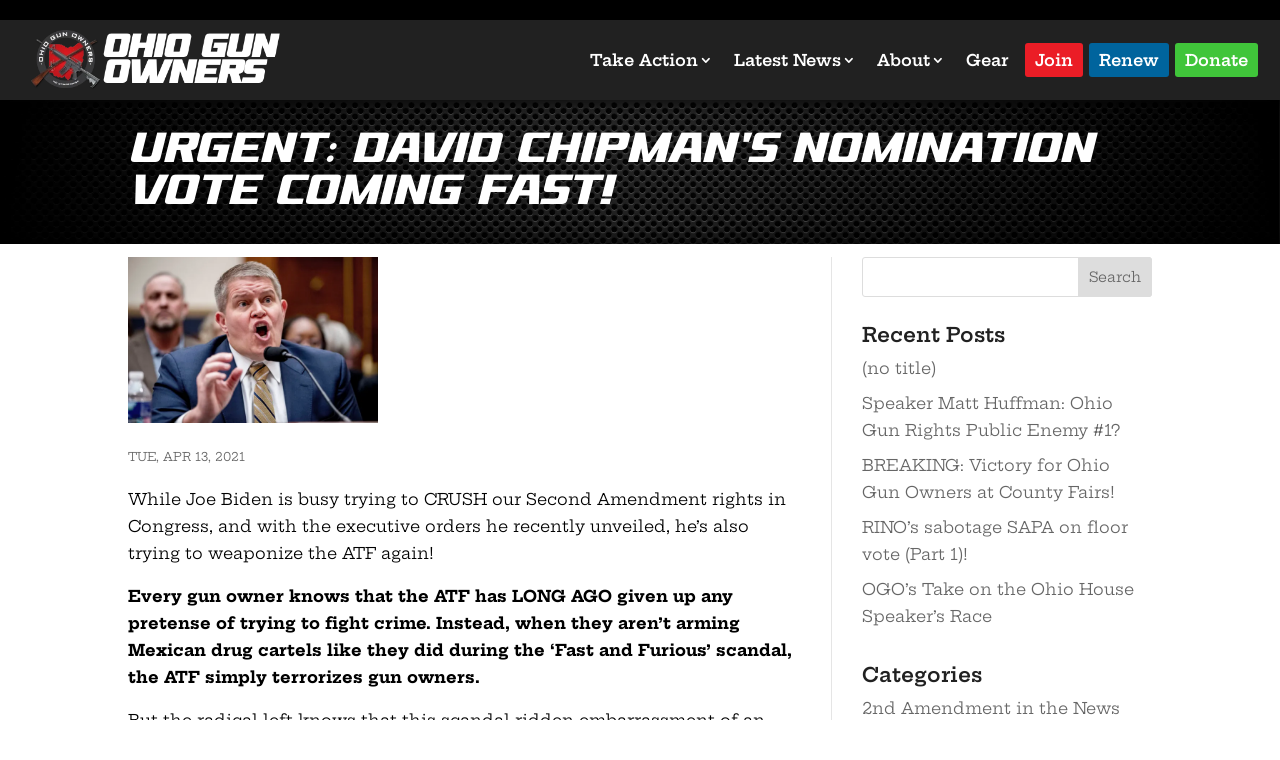

--- FILE ---
content_type: text/html; charset=utf-8
request_url: https://www.google.com/recaptcha/api2/anchor?ar=1&k=6LfuveYrAAAAAMjyTZ6HRMmy3Vj4ALd_CsT1Xb2Z&co=aHR0cHM6Ly93d3cub2hpb2d1bm93bmVycy5vcmc6NDQz&hl=en&v=PoyoqOPhxBO7pBk68S4YbpHZ&size=invisible&anchor-ms=20000&execute-ms=30000&cb=z9gbgmup5ovn
body_size: 48676
content:
<!DOCTYPE HTML><html dir="ltr" lang="en"><head><meta http-equiv="Content-Type" content="text/html; charset=UTF-8">
<meta http-equiv="X-UA-Compatible" content="IE=edge">
<title>reCAPTCHA</title>
<style type="text/css">
/* cyrillic-ext */
@font-face {
  font-family: 'Roboto';
  font-style: normal;
  font-weight: 400;
  font-stretch: 100%;
  src: url(//fonts.gstatic.com/s/roboto/v48/KFO7CnqEu92Fr1ME7kSn66aGLdTylUAMa3GUBHMdazTgWw.woff2) format('woff2');
  unicode-range: U+0460-052F, U+1C80-1C8A, U+20B4, U+2DE0-2DFF, U+A640-A69F, U+FE2E-FE2F;
}
/* cyrillic */
@font-face {
  font-family: 'Roboto';
  font-style: normal;
  font-weight: 400;
  font-stretch: 100%;
  src: url(//fonts.gstatic.com/s/roboto/v48/KFO7CnqEu92Fr1ME7kSn66aGLdTylUAMa3iUBHMdazTgWw.woff2) format('woff2');
  unicode-range: U+0301, U+0400-045F, U+0490-0491, U+04B0-04B1, U+2116;
}
/* greek-ext */
@font-face {
  font-family: 'Roboto';
  font-style: normal;
  font-weight: 400;
  font-stretch: 100%;
  src: url(//fonts.gstatic.com/s/roboto/v48/KFO7CnqEu92Fr1ME7kSn66aGLdTylUAMa3CUBHMdazTgWw.woff2) format('woff2');
  unicode-range: U+1F00-1FFF;
}
/* greek */
@font-face {
  font-family: 'Roboto';
  font-style: normal;
  font-weight: 400;
  font-stretch: 100%;
  src: url(//fonts.gstatic.com/s/roboto/v48/KFO7CnqEu92Fr1ME7kSn66aGLdTylUAMa3-UBHMdazTgWw.woff2) format('woff2');
  unicode-range: U+0370-0377, U+037A-037F, U+0384-038A, U+038C, U+038E-03A1, U+03A3-03FF;
}
/* math */
@font-face {
  font-family: 'Roboto';
  font-style: normal;
  font-weight: 400;
  font-stretch: 100%;
  src: url(//fonts.gstatic.com/s/roboto/v48/KFO7CnqEu92Fr1ME7kSn66aGLdTylUAMawCUBHMdazTgWw.woff2) format('woff2');
  unicode-range: U+0302-0303, U+0305, U+0307-0308, U+0310, U+0312, U+0315, U+031A, U+0326-0327, U+032C, U+032F-0330, U+0332-0333, U+0338, U+033A, U+0346, U+034D, U+0391-03A1, U+03A3-03A9, U+03B1-03C9, U+03D1, U+03D5-03D6, U+03F0-03F1, U+03F4-03F5, U+2016-2017, U+2034-2038, U+203C, U+2040, U+2043, U+2047, U+2050, U+2057, U+205F, U+2070-2071, U+2074-208E, U+2090-209C, U+20D0-20DC, U+20E1, U+20E5-20EF, U+2100-2112, U+2114-2115, U+2117-2121, U+2123-214F, U+2190, U+2192, U+2194-21AE, U+21B0-21E5, U+21F1-21F2, U+21F4-2211, U+2213-2214, U+2216-22FF, U+2308-230B, U+2310, U+2319, U+231C-2321, U+2336-237A, U+237C, U+2395, U+239B-23B7, U+23D0, U+23DC-23E1, U+2474-2475, U+25AF, U+25B3, U+25B7, U+25BD, U+25C1, U+25CA, U+25CC, U+25FB, U+266D-266F, U+27C0-27FF, U+2900-2AFF, U+2B0E-2B11, U+2B30-2B4C, U+2BFE, U+3030, U+FF5B, U+FF5D, U+1D400-1D7FF, U+1EE00-1EEFF;
}
/* symbols */
@font-face {
  font-family: 'Roboto';
  font-style: normal;
  font-weight: 400;
  font-stretch: 100%;
  src: url(//fonts.gstatic.com/s/roboto/v48/KFO7CnqEu92Fr1ME7kSn66aGLdTylUAMaxKUBHMdazTgWw.woff2) format('woff2');
  unicode-range: U+0001-000C, U+000E-001F, U+007F-009F, U+20DD-20E0, U+20E2-20E4, U+2150-218F, U+2190, U+2192, U+2194-2199, U+21AF, U+21E6-21F0, U+21F3, U+2218-2219, U+2299, U+22C4-22C6, U+2300-243F, U+2440-244A, U+2460-24FF, U+25A0-27BF, U+2800-28FF, U+2921-2922, U+2981, U+29BF, U+29EB, U+2B00-2BFF, U+4DC0-4DFF, U+FFF9-FFFB, U+10140-1018E, U+10190-1019C, U+101A0, U+101D0-101FD, U+102E0-102FB, U+10E60-10E7E, U+1D2C0-1D2D3, U+1D2E0-1D37F, U+1F000-1F0FF, U+1F100-1F1AD, U+1F1E6-1F1FF, U+1F30D-1F30F, U+1F315, U+1F31C, U+1F31E, U+1F320-1F32C, U+1F336, U+1F378, U+1F37D, U+1F382, U+1F393-1F39F, U+1F3A7-1F3A8, U+1F3AC-1F3AF, U+1F3C2, U+1F3C4-1F3C6, U+1F3CA-1F3CE, U+1F3D4-1F3E0, U+1F3ED, U+1F3F1-1F3F3, U+1F3F5-1F3F7, U+1F408, U+1F415, U+1F41F, U+1F426, U+1F43F, U+1F441-1F442, U+1F444, U+1F446-1F449, U+1F44C-1F44E, U+1F453, U+1F46A, U+1F47D, U+1F4A3, U+1F4B0, U+1F4B3, U+1F4B9, U+1F4BB, U+1F4BF, U+1F4C8-1F4CB, U+1F4D6, U+1F4DA, U+1F4DF, U+1F4E3-1F4E6, U+1F4EA-1F4ED, U+1F4F7, U+1F4F9-1F4FB, U+1F4FD-1F4FE, U+1F503, U+1F507-1F50B, U+1F50D, U+1F512-1F513, U+1F53E-1F54A, U+1F54F-1F5FA, U+1F610, U+1F650-1F67F, U+1F687, U+1F68D, U+1F691, U+1F694, U+1F698, U+1F6AD, U+1F6B2, U+1F6B9-1F6BA, U+1F6BC, U+1F6C6-1F6CF, U+1F6D3-1F6D7, U+1F6E0-1F6EA, U+1F6F0-1F6F3, U+1F6F7-1F6FC, U+1F700-1F7FF, U+1F800-1F80B, U+1F810-1F847, U+1F850-1F859, U+1F860-1F887, U+1F890-1F8AD, U+1F8B0-1F8BB, U+1F8C0-1F8C1, U+1F900-1F90B, U+1F93B, U+1F946, U+1F984, U+1F996, U+1F9E9, U+1FA00-1FA6F, U+1FA70-1FA7C, U+1FA80-1FA89, U+1FA8F-1FAC6, U+1FACE-1FADC, U+1FADF-1FAE9, U+1FAF0-1FAF8, U+1FB00-1FBFF;
}
/* vietnamese */
@font-face {
  font-family: 'Roboto';
  font-style: normal;
  font-weight: 400;
  font-stretch: 100%;
  src: url(//fonts.gstatic.com/s/roboto/v48/KFO7CnqEu92Fr1ME7kSn66aGLdTylUAMa3OUBHMdazTgWw.woff2) format('woff2');
  unicode-range: U+0102-0103, U+0110-0111, U+0128-0129, U+0168-0169, U+01A0-01A1, U+01AF-01B0, U+0300-0301, U+0303-0304, U+0308-0309, U+0323, U+0329, U+1EA0-1EF9, U+20AB;
}
/* latin-ext */
@font-face {
  font-family: 'Roboto';
  font-style: normal;
  font-weight: 400;
  font-stretch: 100%;
  src: url(//fonts.gstatic.com/s/roboto/v48/KFO7CnqEu92Fr1ME7kSn66aGLdTylUAMa3KUBHMdazTgWw.woff2) format('woff2');
  unicode-range: U+0100-02BA, U+02BD-02C5, U+02C7-02CC, U+02CE-02D7, U+02DD-02FF, U+0304, U+0308, U+0329, U+1D00-1DBF, U+1E00-1E9F, U+1EF2-1EFF, U+2020, U+20A0-20AB, U+20AD-20C0, U+2113, U+2C60-2C7F, U+A720-A7FF;
}
/* latin */
@font-face {
  font-family: 'Roboto';
  font-style: normal;
  font-weight: 400;
  font-stretch: 100%;
  src: url(//fonts.gstatic.com/s/roboto/v48/KFO7CnqEu92Fr1ME7kSn66aGLdTylUAMa3yUBHMdazQ.woff2) format('woff2');
  unicode-range: U+0000-00FF, U+0131, U+0152-0153, U+02BB-02BC, U+02C6, U+02DA, U+02DC, U+0304, U+0308, U+0329, U+2000-206F, U+20AC, U+2122, U+2191, U+2193, U+2212, U+2215, U+FEFF, U+FFFD;
}
/* cyrillic-ext */
@font-face {
  font-family: 'Roboto';
  font-style: normal;
  font-weight: 500;
  font-stretch: 100%;
  src: url(//fonts.gstatic.com/s/roboto/v48/KFO7CnqEu92Fr1ME7kSn66aGLdTylUAMa3GUBHMdazTgWw.woff2) format('woff2');
  unicode-range: U+0460-052F, U+1C80-1C8A, U+20B4, U+2DE0-2DFF, U+A640-A69F, U+FE2E-FE2F;
}
/* cyrillic */
@font-face {
  font-family: 'Roboto';
  font-style: normal;
  font-weight: 500;
  font-stretch: 100%;
  src: url(//fonts.gstatic.com/s/roboto/v48/KFO7CnqEu92Fr1ME7kSn66aGLdTylUAMa3iUBHMdazTgWw.woff2) format('woff2');
  unicode-range: U+0301, U+0400-045F, U+0490-0491, U+04B0-04B1, U+2116;
}
/* greek-ext */
@font-face {
  font-family: 'Roboto';
  font-style: normal;
  font-weight: 500;
  font-stretch: 100%;
  src: url(//fonts.gstatic.com/s/roboto/v48/KFO7CnqEu92Fr1ME7kSn66aGLdTylUAMa3CUBHMdazTgWw.woff2) format('woff2');
  unicode-range: U+1F00-1FFF;
}
/* greek */
@font-face {
  font-family: 'Roboto';
  font-style: normal;
  font-weight: 500;
  font-stretch: 100%;
  src: url(//fonts.gstatic.com/s/roboto/v48/KFO7CnqEu92Fr1ME7kSn66aGLdTylUAMa3-UBHMdazTgWw.woff2) format('woff2');
  unicode-range: U+0370-0377, U+037A-037F, U+0384-038A, U+038C, U+038E-03A1, U+03A3-03FF;
}
/* math */
@font-face {
  font-family: 'Roboto';
  font-style: normal;
  font-weight: 500;
  font-stretch: 100%;
  src: url(//fonts.gstatic.com/s/roboto/v48/KFO7CnqEu92Fr1ME7kSn66aGLdTylUAMawCUBHMdazTgWw.woff2) format('woff2');
  unicode-range: U+0302-0303, U+0305, U+0307-0308, U+0310, U+0312, U+0315, U+031A, U+0326-0327, U+032C, U+032F-0330, U+0332-0333, U+0338, U+033A, U+0346, U+034D, U+0391-03A1, U+03A3-03A9, U+03B1-03C9, U+03D1, U+03D5-03D6, U+03F0-03F1, U+03F4-03F5, U+2016-2017, U+2034-2038, U+203C, U+2040, U+2043, U+2047, U+2050, U+2057, U+205F, U+2070-2071, U+2074-208E, U+2090-209C, U+20D0-20DC, U+20E1, U+20E5-20EF, U+2100-2112, U+2114-2115, U+2117-2121, U+2123-214F, U+2190, U+2192, U+2194-21AE, U+21B0-21E5, U+21F1-21F2, U+21F4-2211, U+2213-2214, U+2216-22FF, U+2308-230B, U+2310, U+2319, U+231C-2321, U+2336-237A, U+237C, U+2395, U+239B-23B7, U+23D0, U+23DC-23E1, U+2474-2475, U+25AF, U+25B3, U+25B7, U+25BD, U+25C1, U+25CA, U+25CC, U+25FB, U+266D-266F, U+27C0-27FF, U+2900-2AFF, U+2B0E-2B11, U+2B30-2B4C, U+2BFE, U+3030, U+FF5B, U+FF5D, U+1D400-1D7FF, U+1EE00-1EEFF;
}
/* symbols */
@font-face {
  font-family: 'Roboto';
  font-style: normal;
  font-weight: 500;
  font-stretch: 100%;
  src: url(//fonts.gstatic.com/s/roboto/v48/KFO7CnqEu92Fr1ME7kSn66aGLdTylUAMaxKUBHMdazTgWw.woff2) format('woff2');
  unicode-range: U+0001-000C, U+000E-001F, U+007F-009F, U+20DD-20E0, U+20E2-20E4, U+2150-218F, U+2190, U+2192, U+2194-2199, U+21AF, U+21E6-21F0, U+21F3, U+2218-2219, U+2299, U+22C4-22C6, U+2300-243F, U+2440-244A, U+2460-24FF, U+25A0-27BF, U+2800-28FF, U+2921-2922, U+2981, U+29BF, U+29EB, U+2B00-2BFF, U+4DC0-4DFF, U+FFF9-FFFB, U+10140-1018E, U+10190-1019C, U+101A0, U+101D0-101FD, U+102E0-102FB, U+10E60-10E7E, U+1D2C0-1D2D3, U+1D2E0-1D37F, U+1F000-1F0FF, U+1F100-1F1AD, U+1F1E6-1F1FF, U+1F30D-1F30F, U+1F315, U+1F31C, U+1F31E, U+1F320-1F32C, U+1F336, U+1F378, U+1F37D, U+1F382, U+1F393-1F39F, U+1F3A7-1F3A8, U+1F3AC-1F3AF, U+1F3C2, U+1F3C4-1F3C6, U+1F3CA-1F3CE, U+1F3D4-1F3E0, U+1F3ED, U+1F3F1-1F3F3, U+1F3F5-1F3F7, U+1F408, U+1F415, U+1F41F, U+1F426, U+1F43F, U+1F441-1F442, U+1F444, U+1F446-1F449, U+1F44C-1F44E, U+1F453, U+1F46A, U+1F47D, U+1F4A3, U+1F4B0, U+1F4B3, U+1F4B9, U+1F4BB, U+1F4BF, U+1F4C8-1F4CB, U+1F4D6, U+1F4DA, U+1F4DF, U+1F4E3-1F4E6, U+1F4EA-1F4ED, U+1F4F7, U+1F4F9-1F4FB, U+1F4FD-1F4FE, U+1F503, U+1F507-1F50B, U+1F50D, U+1F512-1F513, U+1F53E-1F54A, U+1F54F-1F5FA, U+1F610, U+1F650-1F67F, U+1F687, U+1F68D, U+1F691, U+1F694, U+1F698, U+1F6AD, U+1F6B2, U+1F6B9-1F6BA, U+1F6BC, U+1F6C6-1F6CF, U+1F6D3-1F6D7, U+1F6E0-1F6EA, U+1F6F0-1F6F3, U+1F6F7-1F6FC, U+1F700-1F7FF, U+1F800-1F80B, U+1F810-1F847, U+1F850-1F859, U+1F860-1F887, U+1F890-1F8AD, U+1F8B0-1F8BB, U+1F8C0-1F8C1, U+1F900-1F90B, U+1F93B, U+1F946, U+1F984, U+1F996, U+1F9E9, U+1FA00-1FA6F, U+1FA70-1FA7C, U+1FA80-1FA89, U+1FA8F-1FAC6, U+1FACE-1FADC, U+1FADF-1FAE9, U+1FAF0-1FAF8, U+1FB00-1FBFF;
}
/* vietnamese */
@font-face {
  font-family: 'Roboto';
  font-style: normal;
  font-weight: 500;
  font-stretch: 100%;
  src: url(//fonts.gstatic.com/s/roboto/v48/KFO7CnqEu92Fr1ME7kSn66aGLdTylUAMa3OUBHMdazTgWw.woff2) format('woff2');
  unicode-range: U+0102-0103, U+0110-0111, U+0128-0129, U+0168-0169, U+01A0-01A1, U+01AF-01B0, U+0300-0301, U+0303-0304, U+0308-0309, U+0323, U+0329, U+1EA0-1EF9, U+20AB;
}
/* latin-ext */
@font-face {
  font-family: 'Roboto';
  font-style: normal;
  font-weight: 500;
  font-stretch: 100%;
  src: url(//fonts.gstatic.com/s/roboto/v48/KFO7CnqEu92Fr1ME7kSn66aGLdTylUAMa3KUBHMdazTgWw.woff2) format('woff2');
  unicode-range: U+0100-02BA, U+02BD-02C5, U+02C7-02CC, U+02CE-02D7, U+02DD-02FF, U+0304, U+0308, U+0329, U+1D00-1DBF, U+1E00-1E9F, U+1EF2-1EFF, U+2020, U+20A0-20AB, U+20AD-20C0, U+2113, U+2C60-2C7F, U+A720-A7FF;
}
/* latin */
@font-face {
  font-family: 'Roboto';
  font-style: normal;
  font-weight: 500;
  font-stretch: 100%;
  src: url(//fonts.gstatic.com/s/roboto/v48/KFO7CnqEu92Fr1ME7kSn66aGLdTylUAMa3yUBHMdazQ.woff2) format('woff2');
  unicode-range: U+0000-00FF, U+0131, U+0152-0153, U+02BB-02BC, U+02C6, U+02DA, U+02DC, U+0304, U+0308, U+0329, U+2000-206F, U+20AC, U+2122, U+2191, U+2193, U+2212, U+2215, U+FEFF, U+FFFD;
}
/* cyrillic-ext */
@font-face {
  font-family: 'Roboto';
  font-style: normal;
  font-weight: 900;
  font-stretch: 100%;
  src: url(//fonts.gstatic.com/s/roboto/v48/KFO7CnqEu92Fr1ME7kSn66aGLdTylUAMa3GUBHMdazTgWw.woff2) format('woff2');
  unicode-range: U+0460-052F, U+1C80-1C8A, U+20B4, U+2DE0-2DFF, U+A640-A69F, U+FE2E-FE2F;
}
/* cyrillic */
@font-face {
  font-family: 'Roboto';
  font-style: normal;
  font-weight: 900;
  font-stretch: 100%;
  src: url(//fonts.gstatic.com/s/roboto/v48/KFO7CnqEu92Fr1ME7kSn66aGLdTylUAMa3iUBHMdazTgWw.woff2) format('woff2');
  unicode-range: U+0301, U+0400-045F, U+0490-0491, U+04B0-04B1, U+2116;
}
/* greek-ext */
@font-face {
  font-family: 'Roboto';
  font-style: normal;
  font-weight: 900;
  font-stretch: 100%;
  src: url(//fonts.gstatic.com/s/roboto/v48/KFO7CnqEu92Fr1ME7kSn66aGLdTylUAMa3CUBHMdazTgWw.woff2) format('woff2');
  unicode-range: U+1F00-1FFF;
}
/* greek */
@font-face {
  font-family: 'Roboto';
  font-style: normal;
  font-weight: 900;
  font-stretch: 100%;
  src: url(//fonts.gstatic.com/s/roboto/v48/KFO7CnqEu92Fr1ME7kSn66aGLdTylUAMa3-UBHMdazTgWw.woff2) format('woff2');
  unicode-range: U+0370-0377, U+037A-037F, U+0384-038A, U+038C, U+038E-03A1, U+03A3-03FF;
}
/* math */
@font-face {
  font-family: 'Roboto';
  font-style: normal;
  font-weight: 900;
  font-stretch: 100%;
  src: url(//fonts.gstatic.com/s/roboto/v48/KFO7CnqEu92Fr1ME7kSn66aGLdTylUAMawCUBHMdazTgWw.woff2) format('woff2');
  unicode-range: U+0302-0303, U+0305, U+0307-0308, U+0310, U+0312, U+0315, U+031A, U+0326-0327, U+032C, U+032F-0330, U+0332-0333, U+0338, U+033A, U+0346, U+034D, U+0391-03A1, U+03A3-03A9, U+03B1-03C9, U+03D1, U+03D5-03D6, U+03F0-03F1, U+03F4-03F5, U+2016-2017, U+2034-2038, U+203C, U+2040, U+2043, U+2047, U+2050, U+2057, U+205F, U+2070-2071, U+2074-208E, U+2090-209C, U+20D0-20DC, U+20E1, U+20E5-20EF, U+2100-2112, U+2114-2115, U+2117-2121, U+2123-214F, U+2190, U+2192, U+2194-21AE, U+21B0-21E5, U+21F1-21F2, U+21F4-2211, U+2213-2214, U+2216-22FF, U+2308-230B, U+2310, U+2319, U+231C-2321, U+2336-237A, U+237C, U+2395, U+239B-23B7, U+23D0, U+23DC-23E1, U+2474-2475, U+25AF, U+25B3, U+25B7, U+25BD, U+25C1, U+25CA, U+25CC, U+25FB, U+266D-266F, U+27C0-27FF, U+2900-2AFF, U+2B0E-2B11, U+2B30-2B4C, U+2BFE, U+3030, U+FF5B, U+FF5D, U+1D400-1D7FF, U+1EE00-1EEFF;
}
/* symbols */
@font-face {
  font-family: 'Roboto';
  font-style: normal;
  font-weight: 900;
  font-stretch: 100%;
  src: url(//fonts.gstatic.com/s/roboto/v48/KFO7CnqEu92Fr1ME7kSn66aGLdTylUAMaxKUBHMdazTgWw.woff2) format('woff2');
  unicode-range: U+0001-000C, U+000E-001F, U+007F-009F, U+20DD-20E0, U+20E2-20E4, U+2150-218F, U+2190, U+2192, U+2194-2199, U+21AF, U+21E6-21F0, U+21F3, U+2218-2219, U+2299, U+22C4-22C6, U+2300-243F, U+2440-244A, U+2460-24FF, U+25A0-27BF, U+2800-28FF, U+2921-2922, U+2981, U+29BF, U+29EB, U+2B00-2BFF, U+4DC0-4DFF, U+FFF9-FFFB, U+10140-1018E, U+10190-1019C, U+101A0, U+101D0-101FD, U+102E0-102FB, U+10E60-10E7E, U+1D2C0-1D2D3, U+1D2E0-1D37F, U+1F000-1F0FF, U+1F100-1F1AD, U+1F1E6-1F1FF, U+1F30D-1F30F, U+1F315, U+1F31C, U+1F31E, U+1F320-1F32C, U+1F336, U+1F378, U+1F37D, U+1F382, U+1F393-1F39F, U+1F3A7-1F3A8, U+1F3AC-1F3AF, U+1F3C2, U+1F3C4-1F3C6, U+1F3CA-1F3CE, U+1F3D4-1F3E0, U+1F3ED, U+1F3F1-1F3F3, U+1F3F5-1F3F7, U+1F408, U+1F415, U+1F41F, U+1F426, U+1F43F, U+1F441-1F442, U+1F444, U+1F446-1F449, U+1F44C-1F44E, U+1F453, U+1F46A, U+1F47D, U+1F4A3, U+1F4B0, U+1F4B3, U+1F4B9, U+1F4BB, U+1F4BF, U+1F4C8-1F4CB, U+1F4D6, U+1F4DA, U+1F4DF, U+1F4E3-1F4E6, U+1F4EA-1F4ED, U+1F4F7, U+1F4F9-1F4FB, U+1F4FD-1F4FE, U+1F503, U+1F507-1F50B, U+1F50D, U+1F512-1F513, U+1F53E-1F54A, U+1F54F-1F5FA, U+1F610, U+1F650-1F67F, U+1F687, U+1F68D, U+1F691, U+1F694, U+1F698, U+1F6AD, U+1F6B2, U+1F6B9-1F6BA, U+1F6BC, U+1F6C6-1F6CF, U+1F6D3-1F6D7, U+1F6E0-1F6EA, U+1F6F0-1F6F3, U+1F6F7-1F6FC, U+1F700-1F7FF, U+1F800-1F80B, U+1F810-1F847, U+1F850-1F859, U+1F860-1F887, U+1F890-1F8AD, U+1F8B0-1F8BB, U+1F8C0-1F8C1, U+1F900-1F90B, U+1F93B, U+1F946, U+1F984, U+1F996, U+1F9E9, U+1FA00-1FA6F, U+1FA70-1FA7C, U+1FA80-1FA89, U+1FA8F-1FAC6, U+1FACE-1FADC, U+1FADF-1FAE9, U+1FAF0-1FAF8, U+1FB00-1FBFF;
}
/* vietnamese */
@font-face {
  font-family: 'Roboto';
  font-style: normal;
  font-weight: 900;
  font-stretch: 100%;
  src: url(//fonts.gstatic.com/s/roboto/v48/KFO7CnqEu92Fr1ME7kSn66aGLdTylUAMa3OUBHMdazTgWw.woff2) format('woff2');
  unicode-range: U+0102-0103, U+0110-0111, U+0128-0129, U+0168-0169, U+01A0-01A1, U+01AF-01B0, U+0300-0301, U+0303-0304, U+0308-0309, U+0323, U+0329, U+1EA0-1EF9, U+20AB;
}
/* latin-ext */
@font-face {
  font-family: 'Roboto';
  font-style: normal;
  font-weight: 900;
  font-stretch: 100%;
  src: url(//fonts.gstatic.com/s/roboto/v48/KFO7CnqEu92Fr1ME7kSn66aGLdTylUAMa3KUBHMdazTgWw.woff2) format('woff2');
  unicode-range: U+0100-02BA, U+02BD-02C5, U+02C7-02CC, U+02CE-02D7, U+02DD-02FF, U+0304, U+0308, U+0329, U+1D00-1DBF, U+1E00-1E9F, U+1EF2-1EFF, U+2020, U+20A0-20AB, U+20AD-20C0, U+2113, U+2C60-2C7F, U+A720-A7FF;
}
/* latin */
@font-face {
  font-family: 'Roboto';
  font-style: normal;
  font-weight: 900;
  font-stretch: 100%;
  src: url(//fonts.gstatic.com/s/roboto/v48/KFO7CnqEu92Fr1ME7kSn66aGLdTylUAMa3yUBHMdazQ.woff2) format('woff2');
  unicode-range: U+0000-00FF, U+0131, U+0152-0153, U+02BB-02BC, U+02C6, U+02DA, U+02DC, U+0304, U+0308, U+0329, U+2000-206F, U+20AC, U+2122, U+2191, U+2193, U+2212, U+2215, U+FEFF, U+FFFD;
}

</style>
<link rel="stylesheet" type="text/css" href="https://www.gstatic.com/recaptcha/releases/PoyoqOPhxBO7pBk68S4YbpHZ/styles__ltr.css">
<script nonce="lsMLWkb6P1uPgFwJYOiJ5A" type="text/javascript">window['__recaptcha_api'] = 'https://www.google.com/recaptcha/api2/';</script>
<script type="text/javascript" src="https://www.gstatic.com/recaptcha/releases/PoyoqOPhxBO7pBk68S4YbpHZ/recaptcha__en.js" nonce="lsMLWkb6P1uPgFwJYOiJ5A">
      
    </script></head>
<body><div id="rc-anchor-alert" class="rc-anchor-alert"></div>
<input type="hidden" id="recaptcha-token" value="[base64]">
<script type="text/javascript" nonce="lsMLWkb6P1uPgFwJYOiJ5A">
      recaptcha.anchor.Main.init("[\x22ainput\x22,[\x22bgdata\x22,\x22\x22,\[base64]/[base64]/[base64]/ZyhXLGgpOnEoW04sMjEsbF0sVywwKSxoKSxmYWxzZSxmYWxzZSl9Y2F0Y2goayl7RygzNTgsVyk/[base64]/[base64]/[base64]/[base64]/[base64]/[base64]/[base64]/bmV3IEJbT10oRFswXSk6dz09Mj9uZXcgQltPXShEWzBdLERbMV0pOnc9PTM/bmV3IEJbT10oRFswXSxEWzFdLERbMl0pOnc9PTQ/[base64]/[base64]/[base64]/[base64]/[base64]\\u003d\x22,\[base64]\\u003d\x22,\x22w6A5LcOhTW8RwoXChMKFw7pJwpJDwqfCm8K7UcO/[base64]/CpVnCisKdw5nDiMKNOFrDlH/ClWrDrsK8EsOiRlpIc3EJwofCnTNfw67DlMO4fcOhw6bDiFdsw6t9bcK3wpI6Ijx1OzLCq0HCi11jf8OZw7Z0fMO0wp4gaRzCjWMAw6TDusKGAMKXS8KZEsOHwobCicKFw49QwpB0c8OveHTDlVNkw5rDmS/Doi4Iw5wJFsOjwo9swozDrcO6wq5hQQYGwofCgMOeY1HCmcKXT8Kkw7Iiw5IpN8OaFcObGMKww6wORsO2ABDCpGMPf0Q7w5TDhk4dwqrDgsK+c8KFe8OjwrXDsMOGNW3Dm8OCEmc5w6bCmMO2PcK5M2/DgMKpXzPCr8K6wpJ9w4JkwrvDn8KDZ2lpJMOEaEHCtGJvHcKRGyrCs8KGwp9iez3Co2/CqnbClRTDqj4Lw4BEw4XCjUDCvQJ8QsOAcy0jw73CpMKAMEzClhLCi8OMw7Awwp8Pw7o4aBbClALCpMKdw6Jawok6ZVUMw5ASB8OxU8O5UsOowrBgw6TDkzEww6XDq8KxSDnCtcK2w7RjwrDCjsK1AcOgQFfCmDfDgjHCsE/CqRDDm1pWwrp7wqnDpcOvw50gwrU3GsO8Fzttw63CscO+w5zDhHJFw4gfw5zCpsOaw5NvZ2rCmMKNWcOWw7U8w6bCgcKnCsK/Ek95w60ZIk8zw77Dr1fDtD3CpsKtw6YBAmfDpsKgE8O4wrNLOWLDtcK/[base64]/woEuJcKnwqYZGgPCnFPCrcKRw7lcVcKLEcO1woLCpMKIwoknGcKNRcOxb8KXw4MEUsObMRkuMsKcLBzDt8Omw7VTLMOlIijDv8KPwpjDo8Krwrt4cnV4FxgPwqvCo3Mdw7QBanPDljvDisKAGMOAw5rDiARbbE3CumPDhHTDv8OXGMKMw7rDuDDCuz/DoMOZX04kZMOmDMKnZHATFRBowpLCvmdDw4TCpsKdwrk8w6bCq8Kuw54JGW82N8OFw7/[base64]/[base64]/[base64]/DrcKfAcKKwrfCnAdjIcOmw5kWW8Kdw5A0UBlTwpl/w5jDrmB4fsOBw5TDi8ORLcKFw55mwqtKwq9Sw69UEQ8ww5XCpMOJXQHCkzYvcsOLOMOaHMKMw7YHIgzDo8Ogw6bCiMKMw43ClxzCtAzDqQ/Dnm/CiCXCq8O4wqPDlE7CvUpsbcK4wojCsTTCvG/Dg2oHw4wEwrnDi8K0w4HDgSkEb8OAw4jCjsKfKMOdwq/DsMKqw6LCvRp/w6VnwolJw5ZywqPCiDNGw69ZLnbDocOpJhjDvELDkMO1EsOgw5p1w6w0AcKuwp/DkMODIUjClhIQJgnDpzR/w6Mew67DkkwhKEPCr20RO8KJe0l+w598MD5cwq7DpMKUKHNUwr1kwo9kw7QIEsONbcO1w7HCrsKnwpjCg8OTw74QwoHCjkdgwq/DvmfCm8OUI1HCqGXDs8KPCsOIPSM3w4QSw4Z/[base64]/DmMOZSl7DvjZfOMKRwp0DenTDscKOwrBZYmkMZcO5w6TDvzTDp8OewrgIUzfCs2h5w4lewppqJMOldxfCsmHCq8Ohwr59wp0LN03CqsKMezbCosO9w6bCnMO9Qi9PUMKVwoTDhD1SSEJiw5MMHjDDtlfCpA9lf8Ocw7grw7fCrl/DkXrCgGbCimTCsXTDocK9ScOPbgIAwpMOQgw6w5URw50nN8KjCAoGc1McFBVRw63Cm27DglnCvcO+w5l8wqM6wq/CnMKiw4hQV8OSwqfDrsOIHA7DkWjCpcKXwqc3wrIsw5sqEmDCuDMJw68eYR/DrMO5B8OvaWfCumYPMMOOw4Zla3wEBsOdw4vDhAgywo/DicOYw5vDmcKTBy5wWMK6wpzCksOeByHCo8Kkw4fCmjPCv8O6w6DDpcKewr53bSvCnsKLBcObUz3CpsK0wqTCiShxwrjDg00/wqLCrx48wq/DrsK3wrJaw5E3woXDl8KLacOxwr3Dk3F/w7wOwrFaw6DDqMKtw589w7VqFMOCGCPDsHPDl8OKw5hiw4oww6A6w5Q2NSwKDcOzMsKAwpsbGh/DtQnDu8O9Q1olHcOtRkxowpgcw7fCiMK5wpLCn8KNV8KqbMOcDHjDm8KMdMKow5TCs8KBNsOLw6vDhEHDvULCuxjDhzU1FsK1GcOkJjbDn8KEJk8Ew4zDpmDCkXgTwo/DicK6w7MIwr7CmMO4O8KUG8KGMMOuw6AJJwvDv2pMfw7DocKmWAYEK8OAwpk3wqM+T8Ogw7RWw6l0wppGXsOgFcKiw7lBcwR/w6hBwrTCm8OSPMOdRR/CvsOKw6Jxw5nDm8KaHcO1w5zDpsOiwrAAw7bCjcOZPEzCuygzw7DDucKcZzFlY8O/WFbDucKQw7t0w6vDjMKAwpYawrHCp2lWw78zwrEvwopJMSbCjzrDrXjClQ/Cu8OmSBHChRB+PcK3XmLDncORw7BLXyxPJCx8P8OLw6bCuMOKMGnDiQ87GlU+TnLCrQ9+cAtubyUIecKKCV/DmcOyN8K7wpvDjMKgYEsDUjTCpMObZsK4w5vDlUHCuGHDscOVwobCuwJNJMK7wo/CjmHCsGnCqsK/wrbDq8OCSWN7P2zDkEsPNBFJKsODwpbCvndHT3d5VQPCjcKRaMOHacOdYMKMAsKwwqwEcFbDgMOORwfDpsKzw6kkDcOpw7Fwwr/[base64]/w5nChGRHwqTCtixuwqjCkB4PwoIvw47CkFYrw5M9wrfCtsODSC/DjxpVOsKkY8KKw57CqsKXMFgZEMOewr3CmQXDpsOJw5HDrsO5UcKKOQs4bCQ6w6DCqkNmw53DhcK1woVmwrhNwqfCqzvCrMOPRcKtwrJ3bSYuI8OawpYjw57Ch8OWwopSLMK5RcO/QHXDo8Kxw6nDgCfDucKQOsOXUsOBA2kXeCQhwrt8w71Sw4XDlRrCqQcgLMOYOSrCvDUFBsO7w6PDhBtJwqXCt0R7AW7DgXDDnBgSw5xNGsKbXCJvwpQPJD83wpDDshrChsOgw4ANc8OCOMKGT8Ojw4liWMKPwrTDlMKjIsKEw4jDg8O6K3DDk8Kdw6M/AGnCtzPDpQkyEMO5fAs+w4LCsEPCn8O7JkbCh0F1w6VOwqjCpMKpwq7CsMKfXznCsV3Cg8Kiw7XDmMOZY8OYw7o0wp3CoMOlAkA9UR42DcKVwonChXTDpnTCiTo/wqUOw7XDlMOYIcOIDgPDl30tTcOfwpHCk3p+aXcDwq/DiA9fw6ATf3/Ds0HDn3cLfsKdw4/DncKfw5wbOkDDhsORwojCv8OhLMO2N8K8KsO7wpDCk0rDkWfDn8O3J8OdAh/DoAFQAsOuwpEsGMO7wosyJMKOw45MwrwGF8OWwozDoMKEcRtpw7TDhMKHDSzDhXnCrsOUSxnCgDNuAV1ww6vCvWvDghzDmS8VRX/DgyvDnmhafzwBw4HDhsO3akjDpmp3Hk9OW8ORw7DDiHZGwoB1w6kVw4wHwpHCrsKKawDDl8KAwp4Fwp7Drn5Qw7xROH8NTBTCokHClGEQwr8Cc8OzPSsrw5zCssOSwpXDpS0ZQMOzw7ZOCGMrwr7CncKOwqHCmcOZwoLCh8Kiw4fDlcKbeFVDwo/CsQ59HCvDo8OzAcO6w4DCicO8w7kVw7fCj8Kxw7nCr8KRGELCqSl/w53Cg2jCs1/DssOow6A8Z8KkeMKwe17CuSMxw4/DiMOqwqJfwrzDlcKpwp/DqUdOK8OOw6LClsK2w45CSMOoQVDDksOhMRHDlsKIbMKbSmZ6VlN4w5EydzVeasONOcKww7bCgsKgw7Qvb8K5YcKwTjx8DMKuw4vDqn3Du1/CvnvCjEVsPsKgaMOSw4B1w7gLwpdhEgnCl8KmdyPDpcKIacK6w6Rfw5Y+DMKow5fCmMOowqDDrDXDtMKKw47Cn8K2V2DCuG4KesOSwp/DvMKxwoF9DjshLTLCuil8wqPDlVhlw7HCgsO2w6DCksOnwqPDvWfDtcO+w7LDilzCslPCnsOJUxdHwr1Ld0bCnsOaw4nCtmTDpFrDm8OtJFFiwqINw5cSQyQ+L3kjfxVNC8KzO8O5DsKZwqbCkgPCu8KPw5twYgdzD1HCvW0/w7/Cg8Kzw6HCtFUjwonDjgJTw6bCql18w5AsSsKjw7JRB8K0w6hqUiUOw6fDuVVwG0N2Z8KPw4ZrYi5xEMKxUmvDtsKLFk/ChsOYPsOvfU/DjcKTw4RlAcK/w4Q1w5jDgH06w4LCtXjClUfCo8KAwoTCjDB7GcOsw5MLcj7CjsKxDXFlw4wIWcOKTz9RfcO5woFyAMKow4LDmXDCr8Klwpo1w6B4f8Odw40gdGA5XRQFw6o9cSvDqHsfw4bDtsOUCnorMcK1B8OwSSp3wqfDuklBYUp3F8Ktw6rDtBx1w7FKw7ZKR0HDjGvDrsK8DsO/w4fDv8KdwqbChsOdCC7DrcKUVjXChsOMwrpKwojClMKfw4FnQcOpwrMTwqwiwpvCj114w5o1c8OjwolWGcONw63DssOBwocJwrfCi8OoX8Kbw6ZJwoHCogkhfcKGwpIqwr/DtV7CjUnCti4swpsKdk/CnG/DjBo9w6HDs8OTYFl3w6hUdWLCmcKzwpnCvEDDpWTDuT/DtMK2wpFXw65Pw7bCrmzDusKueMKNwoIbTHxQwr0Kwr1SSHFWY8Kiw6lSwr7DhCQ5woTCh0XCoU/DpklKwpHCqMKUw7vCtQESwpphwqJvJcKewrvCp8ODw4fCpsK6Sx4fwp/CgsOrLh3Dn8K8w4Qdw4LCu8KDw7FnLU/CicOXFTfCisK2woxRcQ9xw71HNcO7w4LCucKCHUcqwpJScMOhwowuH2JrwqV+T3TCscKsXwPChWUELcKIwq/Ds8Klw5PCusOAw61ow7LDhMK2wpNUw5rDvsOww53CtMOhRzMFw63CpsOEw6bDuQg6PCJOw5/DhMOVFC7DuX/DusOFTHnCpsO4WsKzwo3DgsO8w7DCtsK8woVMw60iwphfw53DoHLClGDCsFHDsMKZw77DhiBhwq5uacK+PMK/FcOswpXCpMKnb8Ohwo9eHUtRL8KTLsOsw5klwqQQVsOmwrgneHZEw7pkBcKIwr8vwobDmB5LPz/[base64]/DjxIjw7PCvxzCoMOKw5cLwoYRw77DnhUYNcKkw6/DiFsjEMOacMKvJTDDucKtU2zCiMKcw7FrwqoNPwbCpcOhwrJ/dMOiwqQ5VMONT8OlMcOpLXZtw58Dwr9fw5vDkn7DpC7Cv8ONwrvCo8K6cMKnw63CtjjDlMOHQ8KFDE8uDAMbI8KZwrLCgh4Mw6zChVTCjCTCghpSwoTDocKAw4s0PG4Qw5DCv3fDqcKgLm8bw61+QcKew5Q1wqkhw73DlU/DvXpSw4E1wrIdw43DscOXwpHDlMKdwrU6H8K0w4LCoxHDv8OJaX3Cuk/Cu8O+FC3CkMKnRHLCg8OxwogOCzk7w7HDjmspdcOOTMO6wqnCsTPCmcKUcsOAwr/DvgFeBynDgFjDv8KnwpQBwr/CpMOvw6HCrTbDsMOZwoTCpBUuwoHDoAXDi8KBEAkOJAvDn8OUJCzDs8KJwpl0w4jClRkBw5prw6bCnQ/Cu8KnwrzCosOUQ8OAC8O3dMOxDMKew7VyScOsw4/[base64]/CpMOFw4RHwp8BECTCtD57w4bDv8OwEsORwrTCtsKfwpU2MsOXGMKLwohKw7wkUQIjaT/Dq8Orw5DDkCzCiV/DlkTDpm05bW4ZbBnCnsKmamc5w6XCpsK+wqt6IcK1wqZ8YBHCiV4Cw5nChMOPw5TDrnVRYTfCrFFgwqsvDsOMwrfCoQDDvMO0w60pwpQSwrBpw7cKw67DuMKgw57CgsO/cMKFw5VuwpTCizwzLMONAMOXwqHDocKZwovCgcKTWMKTw67DvB9Mwrk8wo5dfhfDkl3DhUdPeSpVw7RfPcKlOMKiw6oWD8KFLsOJQiMXw5jCg8Kuw7XDqFfDgj/Dmi1fw4N2wrpiwqHCqQAlwpnChDcZB8Ofwp92wpPCk8Kxw6kewq0KK8KNdGrDjDNkL8KZcQ48wqLDvMORXcOcbHd0w40FQ8KSKsKJw49Kw7/CqMO4diUGw6EZwqfCvi3CvcORXsOcMGLDg8O4wppQw4MAw43DvHnDjGRuw4JdBg3DkiQCPMKbwr/DlRIMwq/Cj8OcQGJ2w6vCtsO2w5rDucOKdx9XwpRVwrvCqDg3eBTDhj/CocOKwrTCuQtUOsKLJsOMwoDCkljCtFjCrMKdLkoDwqliETHDjsOPU8Orw7LDo1DDpsO/w4cKenQ4w6zCgMOcwrcZw5fDmUfDmg7DlUZqw5vCsMKnwonDucKHw6/Cpyghw6w0VcKXKnPCpyvDlU8Jwq4BPF8+KcOvwrVnHQgtXyDDszDDncKeZMOBUiTDsSc/[base64]/Cv8KzwoUvd082w7B6w4jCqDjCqHoPTxRVNH7CmMKXV8Kdwo1hEsOVe8KDUnZsWsOnIjEWwoZKw7c1T8KOBMOSwojCoHnCvTJVXsK5w67ClwEja8KEPcO3bnI1w73Dg8KfNhnDucKdw5IlAyzDncKwwqZpT8KaMVbDoxoowrxIwrDClMO6YMO/wqrCrMK2wrzCuFBdw47CnsKwMjXDhsKTw6hyM8KuFTUZfcOMX8Ozwp/[base64]/Ch8OTw5tYwrjCphUMVV/Cq8OVw5onNkZ8w5xZw5B4SsKXw4vDglc4w4BFOADCr8O9w5B1w7rCgcKCU8KdGBtIEg1GfMOswoLCscKeST1yw4EawonDtsONw5Ivw6/CqCIgw7/CrDjChnvCksKAwqUswp3Ci8OHwr0gw7TDi8OLw5TChsOra8OXGX/Dr2wUwofCvcK0wp97wqLDqcO+w78BOhnDu8OKw78iwoVdwrLCnSNIw4cawrzDsWZPwod+LFrDhcKSw68Ma1A8wq7Cj8OJDVBRAcK8w74xw7doTiRgccKewokAJkBkZjYEwqR+B8ODw6NKwowNw5nCosKkw5tqGsKCcm/DrMO0w6DDq8KGw4J7VsKrWsOAwpnDgQN+WMKvw5bCqMOewpEKwqPChidQQ8O8ZE8TBMOfw6cRAcK9acORB3/CilxGJcKcCTTDvMOSNjDCjMK8wqXDmcKGNsOmwpbCjWrCh8ORw7fDohPDiEDCssOdE8KVw6VmVhlywqkJKzEDw4jCg8Kww7DDlMKgwrDDnMKYwq1zb8Oiw5nCp8OFw7QZaxLDgHJyJQAgwoU2wp1fw7TCkwvDvWUKTT3Dr8OeDF/ChCHDuMKSPSjCl8OYw43CiMK9LGlDIEReC8K5w68OLzPCiHJTw6LDmmVJw4cjwrjDr8OnP8OVw6TDicKIBFjCqsOnXsKQwpk1w7fDuMOXHn/Dpj4+wpnDrBcmYcK+FmJ1w6PDiMOvw7zDl8O1MS/CrGAjK8O2UsK/dsOawpE/WjDCo8OUw6bDuMK7wpPCq8OewrZdDsKYw5DDrMOkWFPCmcKrVMO5w5dRwpHClMK3wqxeEcO/XMKmwqcuw6jCosK8RE7Dg8K+w7TDjSkFwqEzasKYwpl1dlvDgcKWGGkDw6TDhl98wpbDu1DCsTXDqB/ClB1xw7zDrsK4wpPDqcKBwr02HsOLYsKOEsK9K23ChsKBBRxgwrLDt2xJwo49D3peBBBXw4/CssKZwpDDgsKZwpZSw6M5axEbwqZYKCDCncODw4HDmsKbw7jDqx7DkUEsw6zCusOQHcOQfA7DvQrDnE7CvcKJYC4MVEfCq3fDjMKXwr1FSSx2w5fDjxgjblXCgVjDgBIjUyPDgMKKasO0VD5pwox3NcKxw7wSfjgsScOFw7/CicKxBC1+w7nDoMKDH00FfcK4DsOhQXjDjWkiw4LDtcK7woVeJznDgsK1esKjIWbDlQPCmMK3aj5jAhDCnsODwrRuwqBVO8KresO9wr7CkMOYTFpvwpxObsOQKsOsw7TCgE5tLsKXw4ZJRx4rDMKEw5jDhkLCkcOQw6/DrMOuw6rCq8KPcMKdGDtcYEvDu8O4w6YtM8Kaw4/CgGLCgMOfw6jCgMKVw4/DscK9w7TCrcK2woEOw5pMwpjCicOFX1bDqsKEBWF8w7UqWjYPw5DDn0rCmGzDusOhw68dV3bDtQ43w5bCvnrDmMK3dcKlX8K2dRzDm8KZd1XCmko5Z8KFVsK/w5M5w4YFGj97w5VDw48qa8OKEsKhwq9aH8O2w5nChMO8PC90w6Vrw7HDgCV/w4jDm8K1EXXDpsK/w58yE8O/E8Kfwq/[base64]/w5jCmGpTQsObw7PDq8KiYcOMG8O/WD8xw71Kw5rCvsOmw4jCncKoLsO3woVOwpINRsOzwpHCi1ZjccOfHcOLwpBQDFLDnFbCuk/DjUTCs8KZwq90wrTDpcOsw6sIFCvDunnCoz1hwokfXz/DjWXCscKVwpNNWX9yw4XDt8KTwprCi8KEQXojw4g6w5xGHQELfsKkZQvDqsOgw7DCpcOdwqHDjMOAwr/CmjbCkcOkKS3CoDsyGU1BwqLDiMOeEsKdB8KwJGfDhcKkw6olWsKLH2N3d8K2asK4T1zCjG7DhsOLwq7DpMOudMOWwqPCr8K/[base64]/Du0PDocOcNsKdW8KhJcOdwpcBwqYEUkcHPE4/woFLwqM1wqARUjPDt8K3b8OLw55xwrHCt8KewrDCsm5qwrPCpsKYJ8Kow5DCmsKxEHPCsXXDnsKbwpLDmMK+WMOTFwbCtMKgwoHDhBrCnMOwKDPCpcKUcHdmw64vw7DDmm3DtnPDvcKxw5UuBFzDt3LDisKif8OtdcOAZ8OmTwPDr0dqwqZ/[base64]/CkMOawptzwqrCk8OsD8OlPcO9GzXDkcOsEsOlAMK6wo1+VXjCmMO9GMKKB8KMwo0SKTd7w6jDqXEMPcOqwoLDrsKWwopzw6PCvSRABmNVEsO9f8KXw4IbwoBqecKxaAtXwofCjkvDkUbCuMKiw4fCl8KEwrotw7J6G8OXw7/CisK5e17CsnJmwprDv11ww50zTMOadcKyACsmwpdQTMOPwp7CtcKFNcOTKMKHwp9LK2nCjsKGPsKvW8KvMlAWwo1cw44iHcOhw53CjMOMwpxTNMOHdRgNw6svw6vChSHDkMKNwo1vwp/DlMKxcMK6GcKvMgQUwrgIHXPDi8OGCXZWwqXCvsKTUsKufyzCrSnChiUuXsKNa8OsUMOIJcO+cMOoOcKBw57CgkrDqHTCnMKia13ChXfCscKoY8KHw5nDkcO/w6NCw5rCm08wRUjCiMKZw7rDnxfDlMOvwqFbAMK9BsOlRMObw6NDw4XClXPDmFjCrS3DhDnDgwnDmsOPwrV/w5zCoMOBwpxnwp9OwrkfwokPwr3DpMOWfBjDgh3CnTzCo8OcYsO9YcKTD8OYRcOzLMKjaS1TQlLCmsKGN8O0wrALPDIFAcOjwoRlP8OPK8OpSsKZwqTDicO2wogPZMOLTSfCrD/Dvn7Cr2HChxNDwpMpWHYCDsKFwqTDsSXDpS8Kw5LCtWDDocOxT8KEw7Aqw5rDo8K3wow/[base64]/Cj1jDosO6K14Zwo7Dt8OowrdvVhBGwqDDtGbDvcK2eiPCmMObw63CvcKSwpjCgcKiwpANwqTCok3CqSPCp23DtMKgNzTDk8KtG8KtQMOVPWxGw4PCu3jDmDYvw4zCusO5wptzHsKiIQsvAsK1w4ANwrjChMOcOcKIcTdfworDnVjDnUoeET/[base64]/OsKHS8OXw5TDp8K6w7t4w4vDucObRh4iJhIDw4AsfXw5wq47wq0KRX7Ck8Kjw6NPwohRWSfCocOeVQXDmRwAwpHDmsKkbBzDniQIwqfDpMKnw4TDmsKpwpERw5hAJFEDA8Onw6nCoDrCoGtSdz3DvcO2XMOgwq/[base64]/CrcKAwpLDpnIjX0BqXcKAHndtwptsIcOAwp0ldG8hw4TDugcfBGN/w6LDmMKsPcOsw7EVw4RQw6ZiwozDmHQ6FyxWNRdFIGzCgcODZjYSD3nDjlfChzTDrsOXFV13JmA6YcKFwqPCmVhPEg4yw4DCkMO6P8O7w5wkc8OpE3wWNXvCocKgBhjCiiUjZ8K8w73CgMK0FsOdD8OBdBLDqsOuwpnDngzDq2V/b8KSwqvDrsOxw7F2w4Ycw73CjFXDsTJ2WcO/[base64]/DgwkIasO3wqU/GFEjEcKJVsO6wojDlsKvw4/Dj8Kfw45owrXChcO4IsODLsOYVkbDt8OnwrNaw6YHw5QyHgXCm2fDty9yL8KfSmbDoMOXMcK7QivCgcOlHMK6UFLCscK/JlvDtA/DqcOUEcKtPGDDscKwX0c0WHJ5UsOoPnsXw6RUAcKmw6NDw6PCnGQKwp7CisKOw4fDi8KbCMKYcSQ/YgsqahLDi8OgNWZdDMK5fX/Cr8KQw7rDskE7w5rCvcONbi4Gwo0+MsKrdcKCHBbCt8KcwrwVN1jClsORKcOjwo8DwpnChxHCsxnCizB/w4w1wprDuMOKwpcKc3/Dj8OMwq3DuBRrw53DpMKQXcKnw5bDvjfDh8Omwp7DssK4wqzDkcKAw6/[base64]/DrmtIw6EOXDsbHsKmc8KiLAN0ICR4LcOlwq/DnBjDjcOJwpPDhknCssKowr03BjzCgMKFCMKnXFhqwpNewrrCnsKIwqDCi8K1w5txb8OIwrlPXMO5GXI1b2LCi1vCkSbDi8KzwqbDr8KdwoPCkh1qbMOsSyfDhMKvwqFZYXXDi3nDi1/CvMK6wrnDq8Opw7R5aXnCmAzDuHJ3VcK0wqnDoyvCo0PCjGJ2PMOlwrUuIgcILsK9wpIRw6fCnsONw5VpwovDvSkhwoDDuBLCpcK3woBWbR/DuSzDniXCkjTDoMOewrxzwqPCkydgU8KhNjTCkx17HBTCkxTDtcOxwrjCgcOOwpjCvVPCnlsaesOlwo/DlcOXYsKdw51dwozDoMKrwrpZwo02w61cNcKiwrJKc8OSwp4Sw59YWMKpw7pww6PDlVdvwqbDusKoU3rCmyB8FxzCg8KqScOIw4nCr8OswpQNJ1fDncOKwoHCvcKieMKmAQHCsldLwrsxwo/[base64]/DqhkdYMKeLsKqNMKjQ8Kwwqh0LsOkwoA5wr/[base64]/Du3rCgww2C8OMHzDCv3fCu14uZlLCt8KNw68xw7hTbMO2ZAHCp8OBw6fDssOsWUbDg8ObwqV9woxUNkJpBcOHUxZbwoLCiMOTbBYYaHBBA8K/RsOUAA/CjDZvQcKgEsK5cHMWw4nDk8K9V8O4w65BUEDDhWtTSUHDusO3w53Dpj/Csz/DuGfCgsOwDFdYa8KURwNkwpYFwp/CusO/ecKzOcKgYAd/wq/Cr1UVPcKyw7DCjMKFNsK7w7vDpcO1e1kuJsKBHMO+w7nDokjCksK3W03Dr8O8cXbCm8O2ZGtuwoNJwoN9wpPCrEzCqsOmw5kVJcOrTMO4bcKzbMOLH8OcbsK/GcKXwqQfwoILw4QfwoRcW8KUZxjCu8KcdXZlaDcVKMOLS8KpGcKiwrFLX2LCplDCkV3Dn8OCw4B5QUnDg8KfwrjCmsOoworCsMOPw5cjRMKHYC5VwozCt8OJVjjCjV5tcMKQDEPDg8K7wpBNFsKjwp5Hw5/Du8O2D0sow4fCu8KXC0Q0wonDpwTDjW7DisOcBMOaYwUdw7fDiQvDghrDthBOw61rNsO4wqnDuBZdwo1CwrMtWcOTwrgzOzjDv2LDk8KowqkFH8K1w4oew6NAwqw+w7Fyw69rwpzCn8KvVl/DkW0kwqtpw6HDsgDCjnlUw4Zuwr5Rw7AowrnDgSl5a8KqQsKvw6PCosOZw5ZtwqHDvcOKwo7DuWF1w6IEw5nDgRjCoH/DrFDChUTCrcOJwqrDhsOfHSF0w7UVw7zDoWLCv8O/wrbDiDByGHXDscOOR3U/JMKDQDUIwqDDiy/[base64]/CkUonwp7DmC7DrsKnEERfHcO2woTChTlZA0LDucOoM8OHwqrDsy/Co8OYG8O8WntySMOadMOgSQEJasKOBMKRwpnCusKiworDhgtcwrlkw6HDisOzPcKfSsKmAMOOA8OHVMK1w6nCoVXCgnTDs1RLD8K3w6jDgcOTwqXDo8KFXMONwqvDuVRnGTTChQfDoB1PXMKhw5jDtnbDtnk1EMOLwo5JwoZCDA/Cr1MobcKew5nChMOlwp0ae8KZH8K1w7N4wrd/wqHDlsOfw40jWh3Du8Kdw4hTwqcMaMOSRMKXwozDqgN+MMOZF8KGwq/DgMOPc3x2w6PDgVrDhA7CkhFXI00sGAvDgsO0OzImwqPClW7CrU3Ct8K+wrjDt8KrVjHCiwDCkT1yf0PCp0fCnBPCrMO1HB7Du8Kyw4fDqH5zw6tZw4fCpC/CtsKmNMOpw5DDmcOEwq3Cswhgw6/DtQJrw7/CnsOewo/Cul1HwpXCllzCjsKeLMKiwpvCnk8mwqhmW13CpcKGwrwgwptkHU1Gw6zDnm9/wr1mwqXDsBEOMDQ+w6NYwp3DjXY0w7cKw7HCr03ChsOHS8OywpjDmcOLecOlw6c/aMKIwoc/woYxw7jDksOLJHMxwrTCnsO5wqwUw7XCqSrDnsKUNDHDtxlzwpbCmcKUw75sw41eQsK5WxVrEjFWAcKnJMKSwotPfzHCncOoXF/CvcOXwojDmcKmw5lcUcKqDMOmDMOtRlkhw4UFTSLCsMKww6QMw4c5eBZXwo/[base64]/YcKSwoZvEnPCvjTCm8KqMcORDMK4NyTCnUQ+H8K6w4PCh8OqwohEwqzCtsKhIsOcF1tYKcKAPyttel7CnsKiw5swwp/CqAzDrsKiI8Krw4MvR8K2w4nCq8OGRy7CiGbCi8KmYcOsw4DCrC/CjgckJMOAA8K7wpfCtj7Dt8K/wqHCrMKQwpkmVj3CvsOsQm5gR8KMwrAdw5QXwoPCnVBowpQhwonCoTQ7dk8CJ1zDkcOqc8KZawwRw501asOXwqYZTcKIwpoNw7HDgVszQsKYNlZ4fMOgcmvCl17DgMOnZC7DmgECwpd8TRYTw7HClxTCtgMJGlI/[base64]/[base64]/CsXt8RHvCt8OVV0HDoA4HVmTCkGQGwosiFcKgT0XCuCpnwqYywoDCoAXCpcK7wqtaw4oQwoMhVyzCrMOAwrlEBhp/[base64]/A8KACcK2QDDDusKvwp3Coxc9ZwwEw68OCsK5w5zCrsOYakl4w5sTG8Occ0PDksKlw4dpHsO0LVDDpsOWWMKqKl9+VsKUSnBECVduwoHCr8OZasONw5RxOQ3CqGTDh8K/FAo2wrsUOsKiNSvDocKRbTpKwpXDmcKPPRB7D8K5w4FOMwwhNMK2Zw3Cl3/DrGl6fRbCvS9mw60uw7w1IkErW1fDpMOEwodxM8OeBgxrKsKDfzoewqEKwp7Dq3FcWjXDiQPDhsKbDcKrwrrDsWVuZMKcwqNwc8KfJQ3DhzIwMGgECn/CqcOjw7XDksKGwpjDhsO4WcK8clMEwr7Cs2pWwrkcasKTQnXCqcKYwp/Cg8Ocw6TDlsOofcOIB8ORw6TDhhnCmMKZw51qSHI1wp7DoMOCScOHG8K7Q8K6w60QT0sacFpnE0rDpT/DnVXCvsKOwrrCiXbDvsOJQsKUJ8OSNzQDwqswHHcnwqwQwr/Cp8O+wp83b33DvcO7wrvCpEfDj8OFwq5UasOUwpltC8OsViPCug8aw7BeSEDCpSjChx7DrcOAOcKtVkDDusOww6rCjhJkw4DCicOAwqDDpcKlf8K3D29/LcO/w45gDxvCgXvCtAHDtcK4AQAwwqlUajxaXcK/wq7CrsOZQ3XCvCAFRyQxGmDDqlILOQ7DtVLDlk53GljCpsOdwr7DssKBwpjCkDRMw67CoMOGwrQwAcO/[base64]/wotTw4HCrGDCh8OhIsKaw4bDgsKoZsOCayUtOcO/[base64]/IBnDjcOVDGxMw7Vdwo07wqEPw7tPf8OoM2/Dn8KbNsOodXRJwr/DkBLCn8Knw6IEw7A/[base64]/[base64]/Ct8Kiw7nDhcO/[base64]/[base64]/JhbCkMKGw4rCgjcqw7PCnFdcw58iD8KLw40PPcODYMK6LcKLIsOkwoXDrTTCr8OlfF0RMHDDtcOEQMKlEXkdaR4Lw6p8wq9yaMOpw4UnLTcsOsO0Z8Oew7XDugfCu8O/[base64]/w7M9EsKQfVRtwpR5H8OwYzo9cHQFw68/RRNeU8OvFMOtEsOJwpzDtcKtw7lnw7M9XsOHwpZOaX4Nwp/[base64]/w4/CpMKtWFXDjj/DssOww6s7TwnCmMO6DQ7DhsOcFMKAbBdHd8Kkw5LDhsK/MXPDlcObwpIZQW7DhMOQBhPCmsKuUwfDn8KYwrhqwpzClHrDmTEAw5g+FMO5wqFgw6sgDsOneW4tYG4mfsOQUUY1bcOgw58rcD7Dv3vCuVYHFT00w5PCmMKeSMK3wq5oOcKhwohxKBDCu2LDozcLwrIwwqLDrA7Dn8K/w4bDmwTClVnCjjEHDMOjdcKewqc7TWvDnMKwMsKkwr/[base64]/DozDCksO4wrbCrgNkw6gjCQfCmGLDnsKtwqR/JnUNDCbDr1nCjhTCgMKASMKtwqnCjzI5wr/CiMKDRMKNFMO6wrlhF8OvP0g+L8KYwrJjJz1FFsOkwpl4NX9Fw5PCqFIUw67Cq8KKCsO7Z2HDnV5mQljDpDZ1X8OLWcKUIsOYw4vDgsKBKQoNYMKDRizDsMKVwpRDYHQUE8OaFRApwr7Di8KaGcO3WsK/wqDCqMKmKsOJHsKWw6DDncO5wpZhwqDCvGYKNhh3asOVA8KmTADDlsKgw6QCIjI5w7DCsMKSR8KaP3TChMONV18hwrUPdcOdI8KMwrIBw4JhFcOrw6Z7wrM5wrzDgsOEcTVDLMOPZzvCglHCh8OxwqAfwqdTwr0Qw4rDvsO1w5vCmnTDgyPDscOoTMOCGgtSWHrDmD/[base64]/CpsOWdVnDmU/DqwpFw75FFsKKw4R0w4rCr0xcw5fCusKIwqBWZMKxwoTCnVTDjMKHw5NmPQAQwpXCmsO9wqXClDwqVGcMLGzCtMK9wpbCqMOmwoRtw7wxwpvCrMOJw70IM3vCrn/DpH4MSEnCosO7JMOYMxErw6fDhRVhVATCq8OiwoAbZcOUcARiNmtAwqo/wqvCq8OUw7LDqR0Mw7/[base64]/CnH7Dh8Opwo/CgxxOTnoiw6pewqs5wo/CplDDpsOKwpTCgRoVCh4fwogdPgk+ZTXCnsOMPcK3N1JeTxPDpMK6EkXDlsKAbx3DjMOkBcKvwqUrwq5ZDTDCusKnwofCssOgw6TDucOsw4bChcOCw5DClsOGFcOOUzHCk3fCqsOsGsOpwowwChlpT3bDoiEnK3vCt2J9w7N8RQtdMMKhw4LDucOYw6/DuFvDoCXDn3AlQ8KWJMKawoMPOkPCow5Uw7xpw5/Cp2Jlw7jCuWrDoSFcQxfCsn/CjiQlw5MRRsOuOMKUHRjDkcORwqTDgMKEwr/DocKPNMK9R8KEwoVewqzCmMKBw4gBw6bDpMKECH3CjjYxwo7DiQXCv3TDl8Kcwr0pwpnCr2vClQ5/D8Oqw7vCtsOqBkTCusOEwro2w7zCmz3CocO0QcOxwqbDssK6woY1DMOTe8Omw5/CvGfCrsOGwo3DvUXDtQlRTMOMSsOPacK/[base64]/DgBPDnMK4w6JTw4TCjMKrWBDCusKswrHDoGgiHknClMO6wrBbBnlkRMO2w5XCnMOvOGcVwp/CkcOgw4DClMO7woUXKMOkYMOqwoYRwqjDvn1RU2BBC8OiSFXDr8OPaFBTw6rDlsKpw5xWAzHCrz3CjcOVB8O/ZSnCiAgEw6geEDvDrMOyWcK1P1JmasK/CXZ1woJvw4HCkMOxFhfCgE5FwrjDtcOrwpJYwpLDoMOAw7rDuUnDrD0UwpzCgcOgw4Y3AHghw5FOw4ghw5PDpXMfXUbCkCDDuW5wYiwrMsOob34IwplESRo5ZQXDkXsLwojDm8KTw6YPGQLDtXI7wq80w4XCsGdGAsKGZxUhwrNcEcOsw5Yww6/[base64]/DtxhlE8OBw7vCgWQGR3nChHvCh8KWw7UnwqwyBwxRRcKCwrMaw7NNw4NQfV4Ac8OrwrtXwrHDm8OQN8OifUVif8OwJ049czfDicKJNcOTW8ODC8KYw77Ct8OXw68+w5w7w77ClkZqXWViwrXDvMKiwpxOw5gxcFI1woDDuX/Cr8OfYmjDncOzw4zCjHPCrjrDiMOtG8OOQMKkW8KPwpwWwoALEhPCqsKZVsKvHwxfGMOfHMKmwr/DvMOpw6JRRFvCg8OJwoROTMKLw47DilXDjRNTwowHw6kPw6zCo0FHw53DknjDgMODQQ8DHHYTw4/Dul08w7JNIRoZdQl2wpdCw5PCrh7DvQnDiXNew6BywqBpw6lyQcO9cEzDkB/CiMKBwrp1SRQtwqXDs2svQcK1eMKgEMOdBmwUP8KsAzl5woYJwpQeZcKQw6LDksKUYcOiwrHDsT9IaXPDm0vCo8O9cHXDisOidDNvAsOIwo0VKmbCiADCvxXDiMKCLFDCoMOLw7sTAgQ/AVvDvjLDjcOxFG1Gw7dROAjDosK4wpd4w6g+Y8Kjw60dw5bCu8Obw4AMEWR5ETbDnMK8DznCicKtwrHCgsK6w5MRAMOLb35yXgLCicO7wqh0L1/DpsKnwpZ8WR1Gwr8rDXzDlSTChm0Bw6XDjmPCsMKSM8KGw7Fqw4UQemUAewdSw4fDlz9qw4vCuTrCkQd5axTCh8OgSWzCk8KtaMOhwoVZwqXCkXZvwrg7w6hEw5HCgMOce03CosKNw5bDogzDsMOWw5/[base64]/ClBDClBHCmzAow7Vuw6LCvsKzwo7CumQewoHDkV/CmcK3w64lw43ClkzCszBRc3E0IAPCnMKxwpZ7wrnChTrDv8OZw5w/w47DlcKbBsKZLMOiLjvCji54w6nCo8Ofwq7Do8O1WMOdJzkBwoN6GADDq8K2wrYmw6TDqm3DoXXCj8KKfsO7w55cw6F4fhPCmH/Ds1RCaT/[base64]/CusOAw7fDsVnDtW4YW14Iw4EfMMOKDsKDw4B1w4QNwqzDssO4w68rwqvDvBwcw5I/XMKvBxfDjSJGw4hfwqt5axjDvQACwr5IZcOBwooJJ8O+wqAQw4xobcKBbE0bJ8OAP8Klf3U1w69lbyHDnsOSA8Ogw5PDsyDCo0/DksOMw7LDqQFeTsOAw6XCksOhVcKQwqNZwonDmcO9ZMKoG8Oaw7TDhcKuGnI9w7suB8O6RsOrw7/DuMOgJzRLF8OXNMO2w48wwpjDmsKmKsK4fMK1BkvDtMOowoFMTMOYJCZyTsOAwrhcw7YTM8KnF8Oswqplw7QGwovDmsOeYQjDvcKwwpQ0Kj/DrcOnAsOjTkLCqkrCjsO+b3IeL8KnMcOCJzoyT8KLD8OKdcKwAsOyMCUXLlQpSsO3AFgSZhvDtkhvw6UEWRsfGcOCRm/Cn2VGw6JXw5tbMl5yw4LCucKQRzMqw4hMw4V3w5fDpz/[base64]/DqydOw7rDnmYjwq/CncOOw5bDsSvCoTHCmVhjeSIaw7zChx4XwqHCscO6wrjDnX87woEsBVbCgj1ew6fDhsOtMhzCksOefxHCoznCtsKyw5DCvsKgwqDDmcO3USrCqMKwMg0IBcKYwozDuwcST1YxasKtK8OrdGPCqiXCpMONWwLCnsKxHcOOYsOMwpJgHMO3RMKdFjNWGMKiwohobU/DmMOkUcKZMMO3CDTDqsOGwoDDssOYFFvCtjRJw4I5wrLDpsKIw7NKwpBJw4nCqMOXwr82w4R/[base64]/w4htw5rCikhiwqrDgjZ2w4wzw7tSPcOtw6IEH8KhLcOywpNMdcKeZTTCuh3CrcKEw5RmXMOewozDiVDDlcKDVcOQBcKEwqgHPDlfwptfwr7CocOEwqddw7ZaOG0eBxTCtcOrRsKSw6XCq8Kfwq5PwrkjDsKRP1/[base64]/w44Hw4TCnMO6HGPCmMKYw6l4wqRww4/CqsKeK0pLAMOIBMKoClfDriHDjcK2woQswpVpwrLCnlEoQC3Ct8KmwobDh8KmwqHCgXk2FmQLw44nw4DClm9XUFzCgXnDkcOcw6XClBLCtcOrBUbCs8KnXxnDkcOpwpQIeMOLw5DCqkPDo8OdF8KOfMO1wpjDgU/ClcOSQcOJw5LDuwlUwpMLcsOFw4rDr28JwqcVwrjCqFXDqCgqw4HCk2nDhgsHKsKuHDnCuWhlFcODF3kWBcKBGsKwSBHCqSvDr8OfW2R5w6t8wpEdHsKyw4XCgcKvcVfCt8O7w6sAw7EEw4RWWgjDr8OfwoIFwp/DizjCpTHCkcKvOsK7T3g/[base64]/DucKGaMKwTjcAw5dlPVcAwrIswp3DjR3Dq3fDgMKFwqPDj8OHcHbDv8OBYU95w47CnBQ1w7IXWiUYw6DDosOJwrPDq8KIfMKGwpPCosO5WsOHDcOuBcOiwpkOUcO5EMKiC8O8N3vCqlDCpTLCpsKSExrCvcKzVWHDu8OcBMKzFMKqHsOYw4HDmznDnsO/woEfEsK4V8OMGFkvJsOrw5/CusKYw4UFwp/DmT/CnsOLEBfDgMKgdUc/woPDvcKKw7kSwobCuG3CoMOuw55XwrnCsMKjN8KCwos/dh0QC2nDmcKsFcKXwrbDpHbDgMKMwoTCm8KjwrrDpQQ7ZBzCrwvDuFEVBxdBw7E+CcODN1FZw6fDukrDsxHChMKqDsK7wrA7eMO1wpzDo3/DqXFdw4bCu8KyaC8ywqvCogFCdMKvLlTDvMOmG8OkwoQcwq8gwoEDw5zDhg3CnMKdw4wmw43Di8KQw7pQRxrCkjnCv8Ohw7NLw7vCi2/CncOHwqDCpDlXfcKiwoQ9w5Afw7V2QVfDoFNXLTrCksOzwr7CqHtowqIdw7BuwrfDo8OiZMKnYU3DmMOxwq/[base64]/DgMKmw4LChsOZJcOnC8K5M8K+wpvDtMOhBsKVw5nDmcOUwrIGch3DplbDoE9Jw7BYDcORw78jdsOzw6ELM8OFAMO+w6wjw7hgAjrCj8K3RWrDtQ7Cp0DCusK2NsO/[base64]/Cgk9JwqIJw4jCmC8xw4gZw7rCu8KqQFLCnQBJPsOcwo5sw7Ycw7jCjGTDscKzw5k4Fl8kwpstw4NwwqsvAGIzwpXDscOcPMOEw77CvWYRwrEjUTpzw7vCpMKcw6gSw7/Dmx8RwpPDgh8jbsOKTcOcw7jCnHVbwp3Doio2PnjDuSQRw5BBw4vDoRFiwq4CNA/CiMKowrbCp2nCk8OKw6kfXcKOM8K/aQ14wq3DnQzDtsOtSxoVVA8EOSrCgxl7ZlobwqI/CBRPXcKSwrJywpXCksOqwoHCl8OIG38swpTDhcKCC2o9wonDuEQ6KcKWOCE5XCTDncKLw6zCicOwE8KrAxJ/wpB4T0LDncOuWmPCjMOXEMK3QXXCkcKgDhg6OMK/QmLCrcOWRsOOwqHCmgRYwo7CgmoeOMO7GsOQW1UPw6nDl3Rzw5kACjxpMmQuHMKCcGZjw6o1w5HCkAk0Ty/[base64]/eXbDm8Ouw6BGbMKrwr7DqSvDgcOfwoPCv8ONGcOCwrLCpx1ow6FMQMK3wrnDtsOBQCIZw6vDoiTCqcO/JU7DosOLwqTCl8OzwrnDnkXDtsKww7jDnDFbHWI0ZwZZFsKnM2MOSyciLA7Drm7DmWpkwpTDo1Qw\x22],null,[\x22conf\x22,null,\x226LfuveYrAAAAAMjyTZ6HRMmy3Vj4ALd_CsT1Xb2Z\x22,1,null,null,null,1,[21,125,63,73,95,87,41,43,42,83,102,105,109,121],[1017145,217],0,null,null,null,null,0,null,0,null,700,1,null,0,\[base64]/76lBhnEnQkZiJDzAxnryhAZr/MRGQ\\u003d\\u003d\x22,0,0,null,null,1,null,0,0,null,null,null,0],\x22https://www.ohiogunowners.org:443\x22,null,[3,1,1],null,null,null,1,3600,[\x22https://www.google.com/intl/en/policies/privacy/\x22,\x22https://www.google.com/intl/en/policies/terms/\x22],\x22r1Z5c9jTtvN0Ek7WH6LAODqe4G1ihRkMUNoVphlzpCU\\u003d\x22,1,0,null,1,1768986974288,0,1,[127,200,25,231],null,[186,140,52,223,45],\x22RC-T8lP6EoQ-1a97A\x22,null,null,null,null,null,\x220dAFcWeA7Xf5J-YFM6tlC1Qo1gHnKe75jpPJpyUFlE7Uucy1_0LLESyOjK3IjPXoFZlgWv7oBCnzF1QbkjZwKsEMImhYu2cdAHYw\x22,1769069774096]");
    </script></body></html>

--- FILE ---
content_type: text/css
request_url: https://www.ohiogunowners.org/wp-content/et-cache/global/et-divi-customizer-global.min.css?ver=1767887958
body_size: 4418
content:
body,.et_pb_column_1_2 .et_quote_content blockquote cite,.et_pb_column_1_2 .et_link_content a.et_link_main_url,.et_pb_column_1_3 .et_quote_content blockquote cite,.et_pb_column_3_8 .et_quote_content blockquote cite,.et_pb_column_1_4 .et_quote_content blockquote cite,.et_pb_blog_grid .et_quote_content blockquote cite,.et_pb_column_1_3 .et_link_content a.et_link_main_url,.et_pb_column_3_8 .et_link_content a.et_link_main_url,.et_pb_column_1_4 .et_link_content a.et_link_main_url,.et_pb_blog_grid .et_link_content a.et_link_main_url,body .et_pb_bg_layout_light .et_pb_post p,body .et_pb_bg_layout_dark .et_pb_post p{font-size:16px}.et_pb_slide_content,.et_pb_best_value{font-size:18px}body{color:#121212}h1,h2,h3,h4,h5,h6{color:#212121}body,.et_pb_column_1_2 .et_quote_content blockquote cite,.et_pb_column_1_2 .et_link_content a.et_link_main_url,.et_pb_column_1_3 .et_quote_content blockquote cite,.et_pb_column_3_8 .et_quote_content blockquote cite,.et_pb_column_1_4 .et_quote_content blockquote cite,.et_pb_blog_grid .et_quote_content blockquote cite,.et_pb_column_1_3 .et_link_content a.et_link_main_url,.et_pb_column_3_8 .et_link_content a.et_link_main_url,.et_pb_column_1_4 .et_link_content a.et_link_main_url,.et_pb_blog_grid .et_link_content a.et_link_main_url,body .et_pb_bg_layout_light .et_pb_post p,body .et_pb_bg_layout_dark .et_pb_post p{font-weight:400}.et_pb_slide_content,.et_pb_best_value{font-weight:400}.woocommerce #respond input#submit,.woocommerce-page #respond input#submit,.woocommerce #content input.button,.woocommerce-page #content input.button,.woocommerce-message,.woocommerce-error,.woocommerce-info{background:#212121!important}#et_search_icon:hover,.mobile_menu_bar:before,.mobile_menu_bar:after,.et_toggle_slide_menu:after,.et-social-icon a:hover,.et_pb_sum,.et_pb_pricing li a,.et_pb_pricing_table_button,.et_overlay:before,.entry-summary p.price ins,.woocommerce div.product span.price,.woocommerce-page div.product span.price,.woocommerce #content div.product span.price,.woocommerce-page #content div.product span.price,.woocommerce div.product p.price,.woocommerce-page div.product p.price,.woocommerce #content div.product p.price,.woocommerce-page #content div.product p.price,.et_pb_member_social_links a:hover,.woocommerce .star-rating span:before,.woocommerce-page .star-rating span:before,.et_pb_widget li a:hover,.et_pb_filterable_portfolio .et_pb_portfolio_filters li a.active,.et_pb_filterable_portfolio .et_pb_portofolio_pagination ul li a.active,.et_pb_gallery .et_pb_gallery_pagination ul li a.active,.wp-pagenavi span.current,.wp-pagenavi a:hover,.nav-single a,.tagged_as a,.posted_in a{color:#212121}.et_pb_contact_submit,.et_password_protected_form .et_submit_button,.et_pb_bg_layout_light .et_pb_newsletter_button,.comment-reply-link,.form-submit .et_pb_button,.et_pb_bg_layout_light .et_pb_promo_button,.et_pb_bg_layout_light .et_pb_more_button,.woocommerce a.button.alt,.woocommerce-page a.button.alt,.woocommerce button.button.alt,.woocommerce button.button.alt.disabled,.woocommerce-page button.button.alt,.woocommerce-page button.button.alt.disabled,.woocommerce input.button.alt,.woocommerce-page input.button.alt,.woocommerce #respond input#submit.alt,.woocommerce-page #respond input#submit.alt,.woocommerce #content input.button.alt,.woocommerce-page #content input.button.alt,.woocommerce a.button,.woocommerce-page a.button,.woocommerce button.button,.woocommerce-page button.button,.woocommerce input.button,.woocommerce-page input.button,.et_pb_contact p input[type="checkbox"]:checked+label i:before,.et_pb_bg_layout_light.et_pb_module.et_pb_button{color:#212121}.footer-widget h4{color:#212121}.et-search-form,.nav li ul,.et_mobile_menu,.footer-widget li:before,.et_pb_pricing li:before,blockquote{border-color:#212121}.et_pb_counter_amount,.et_pb_featured_table .et_pb_pricing_heading,.et_quote_content,.et_link_content,.et_audio_content,.et_pb_post_slider.et_pb_bg_layout_dark,.et_slide_in_menu_container,.et_pb_contact p input[type="radio"]:checked+label i:before{background-color:#212121}.container,.et_pb_row,.et_pb_slider .et_pb_container,.et_pb_fullwidth_section .et_pb_title_container,.et_pb_fullwidth_section .et_pb_title_featured_container,.et_pb_fullwidth_header:not(.et_pb_fullscreen) .et_pb_fullwidth_header_container{max-width:1200px}.et_boxed_layout #page-container,.et_boxed_layout.et_non_fixed_nav.et_transparent_nav #page-container #top-header,.et_boxed_layout.et_non_fixed_nav.et_transparent_nav #page-container #main-header,.et_fixed_nav.et_boxed_layout #page-container #top-header,.et_fixed_nav.et_boxed_layout #page-container #main-header,.et_boxed_layout #page-container .container,.et_boxed_layout #page-container .et_pb_row{max-width:1360px}a{color:#e02b20}#main-header,#main-header .nav li ul,.et-search-form,#main-header .et_mobile_menu{background-color:#000000}.nav li ul{border-color:#000000}.et_secondary_nav_enabled #page-container #top-header{background-color:#0a0a0a!important}#et-secondary-nav li ul{background-color:#0a0a0a}#et-secondary-nav li ul{background-color:#ffffff}#et-secondary-nav li ul a{color:#1f1f1f}.et_header_style_centered .mobile_nav .select_page,.et_header_style_split .mobile_nav .select_page,.et_nav_text_color_light #top-menu>li>a,.et_nav_text_color_dark #top-menu>li>a,#top-menu a,.et_mobile_menu li a,.et_nav_text_color_light .et_mobile_menu li a,.et_nav_text_color_dark .et_mobile_menu li a,#et_search_icon:before,.et_search_form_container input,span.et_close_search_field:after,#et-top-navigation .et-cart-info{color:rgba(255,255,255,0.83)}.et_search_form_container input::-moz-placeholder{color:rgba(255,255,255,0.83)}.et_search_form_container input::-webkit-input-placeholder{color:rgba(255,255,255,0.83)}.et_search_form_container input:-ms-input-placeholder{color:rgba(255,255,255,0.83)}#main-header .nav li ul a{color:rgba(255,255,255,0.7)}#top-menu li a{font-size:20px}body.et_vertical_nav .container.et_search_form_container .et-search-form input{font-size:20px!important}#top-menu li a,.et_search_form_container input{font-weight:normal;font-style:normal;text-transform:uppercase;text-decoration:none}.et_search_form_container input::-moz-placeholder{font-weight:normal;font-style:normal;text-transform:uppercase;text-decoration:none}.et_search_form_container input::-webkit-input-placeholder{font-weight:normal;font-style:normal;text-transform:uppercase;text-decoration:none}.et_search_form_container input:-ms-input-placeholder{font-weight:normal;font-style:normal;text-transform:uppercase;text-decoration:none}#top-menu li.current-menu-ancestor>a,#top-menu li.current-menu-item>a,#top-menu li.current_page_item>a{color:#e02b20}#main-footer{background-color:#0c0c0c}#footer-widgets .footer-widget a,#footer-widgets .footer-widget li a,#footer-widgets .footer-widget li a:hover{color:#e02b20}#main-footer .footer-widget h4,#main-footer .widget_block h1,#main-footer .widget_block h2,#main-footer .widget_block h3,#main-footer .widget_block h4,#main-footer .widget_block h5,#main-footer .widget_block h6{color:#ffffff}.footer-widget li:before{border-color:#b5b5b5}.footer-widget .et_pb_widget div,.footer-widget .et_pb_widget ul,.footer-widget .et_pb_widget ol,.footer-widget .et_pb_widget label{line-height:1.7em}#footer-widgets .footer-widget li:before{top:10.6px}#et-footer-nav{background-color:#000000}.bottom-nav,.bottom-nav a,.bottom-nav li.current-menu-item a{color:#ffffff}#et-footer-nav .bottom-nav li.current-menu-item a{color:rgba(255,255,255,0.85)}.bottom-nav,.bottom-nav a{font-size:16px}#footer-bottom{background-color:#000000}#footer-info,#footer-info a{color:rgba(255,255,255,0.62)}#footer-info,#footer-info a{font-weight:normal;font-style:normal;text-transform:uppercase;text-decoration:none}#footer-info{font-size:12px}#footer-bottom .et-social-icon a{font-size:17px}#footer-bottom .et-social-icon a{color:rgba(255,255,255,0.37)}.woocommerce a.button.alt,.woocommerce-page a.button.alt,.woocommerce button.button.alt,.woocommerce button.button.alt.disabled,.woocommerce-page button.button.alt,.woocommerce-page button.button.alt.disabled,.woocommerce input.button.alt,.woocommerce-page input.button.alt,.woocommerce #respond input#submit.alt,.woocommerce-page #respond input#submit.alt,.woocommerce #content input.button.alt,.woocommerce-page #content input.button.alt,.woocommerce a.button,.woocommerce-page a.button,.woocommerce button.button,.woocommerce-page button.button,.woocommerce input.button,.woocommerce-page input.button,.woocommerce #respond input#submit,.woocommerce-page #respond input#submit,.woocommerce #content input.button,.woocommerce-page #content input.button,.woocommerce-message a.button.wc-forward,body .et_pb_button{font-size:18px;background-color:#e02b20;border-width:0px!important}.woocommerce.et_pb_button_helper_class a.button.alt,.woocommerce-page.et_pb_button_helper_class a.button.alt,.woocommerce.et_pb_button_helper_class button.button.alt,.woocommerce.et_pb_button_helper_class button.button.alt.disabled,.woocommerce-page.et_pb_button_helper_class button.button.alt,.woocommerce-page.et_pb_button_helper_class button.button.alt.disabled,.woocommerce.et_pb_button_helper_class input.button.alt,.woocommerce-page.et_pb_button_helper_class input.button.alt,.woocommerce.et_pb_button_helper_class #respond input#submit.alt,.woocommerce-page.et_pb_button_helper_class #respond input#submit.alt,.woocommerce.et_pb_button_helper_class #content input.button.alt,.woocommerce-page.et_pb_button_helper_class #content input.button.alt,.woocommerce.et_pb_button_helper_class a.button,.woocommerce-page.et_pb_button_helper_class a.button,.woocommerce.et_pb_button_helper_class button.button,.woocommerce-page.et_pb_button_helper_class button.button,.woocommerce.et_pb_button_helper_class input.button,.woocommerce-page.et_pb_button_helper_class input.button,.woocommerce.et_pb_button_helper_class #respond input#submit,.woocommerce-page.et_pb_button_helper_class #respond input#submit,.woocommerce.et_pb_button_helper_class #content input.button,.woocommerce-page.et_pb_button_helper_class #content input.button,body.et_pb_button_helper_class .et_pb_button,body.et_pb_button_helper_class .et_pb_module.et_pb_button{color:#ffffff}.woocommerce a.button.alt:after,.woocommerce-page a.button.alt:after,.woocommerce button.button.alt:after,.woocommerce-page button.button.alt:after,.woocommerce input.button.alt:after,.woocommerce-page input.button.alt:after,.woocommerce #respond input#submit.alt:after,.woocommerce-page #respond input#submit.alt:after,.woocommerce #content input.button.alt:after,.woocommerce-page #content input.button.alt:after,.woocommerce a.button:after,.woocommerce-page a.button:after,.woocommerce button.button:after,.woocommerce-page button.button:after,.woocommerce input.button:after,.woocommerce-page input.button:after,.woocommerce #respond input#submit:after,.woocommerce-page #respond input#submit:after,.woocommerce #content input.button:after,.woocommerce-page #content input.button:after,body .et_pb_button:after{content:'9';font-size:18px}body .et_pb_bg_layout_light.et_pb_button:hover,body .et_pb_bg_layout_light .et_pb_button:hover,body .et_pb_button:hover{color:#ffffff!important;background-color:#565454}.woocommerce a.button.alt:hover,.woocommerce-page a.button.alt:hover,.woocommerce button.button.alt:hover,.woocommerce button.button.alt.disabled:hover,.woocommerce-page button.button.alt:hover,.woocommerce-page button.button.alt.disabled:hover,.woocommerce input.button.alt:hover,.woocommerce-page input.button.alt:hover,.woocommerce #respond input#submit.alt:hover,.woocommerce-page #respond input#submit.alt:hover,.woocommerce #content input.button.alt:hover,.woocommerce-page #content input.button.alt:hover,.woocommerce a.button:hover,.woocommerce-page a.button:hover,.woocommerce button.button:hover,.woocommerce-page button.button:hover,.woocommerce input.button:hover,.woocommerce-page input.button:hover,.woocommerce #respond input#submit:hover,.woocommerce-page #respond input#submit:hover,.woocommerce #content input.button:hover,.woocommerce-page #content input.button:hover{color:#ffffff!important;background-color:#565454!important}@media only screen and (min-width:981px){.et_pb_section{padding:0% 0}.et_pb_fullwidth_section{padding:0}.et_pb_row{padding:1% 0}#main-footer .footer-widget h4,#main-footer .widget_block h1,#main-footer .widget_block h2,#main-footer .widget_block h3,#main-footer .widget_block h4,#main-footer .widget_block h5,#main-footer .widget_block h6{font-size:22px}.et_header_style_left #et-top-navigation,.et_header_style_split #et-top-navigation{padding:25px 0 0 0}.et_header_style_left #et-top-navigation nav>ul>li>a,.et_header_style_split #et-top-navigation nav>ul>li>a{padding-bottom:25px}.et_header_style_split .centered-inline-logo-wrap{width:50px;margin:-50px 0}.et_header_style_split .centered-inline-logo-wrap #logo{max-height:50px}.et_pb_svg_logo.et_header_style_split .centered-inline-logo-wrap #logo{height:50px}.et_header_style_centered #top-menu>li>a{padding-bottom:9px}.et_header_style_slide #et-top-navigation,.et_header_style_fullscreen #et-top-navigation{padding:16px 0 16px 0!important}.et_header_style_centered #main-header .logo_container{height:50px}#logo{max-height:55%}.et_pb_svg_logo #logo{height:55%}.et_header_style_centered.et_hide_primary_logo #main-header:not(.et-fixed-header) .logo_container,.et_header_style_centered.et_hide_fixed_logo #main-header.et-fixed-header .logo_container{height:9px}.et_fixed_nav #page-container .et-fixed-header#top-header{background-color:#e02b20!important}.et_fixed_nav #page-container .et-fixed-header#top-header #et-secondary-nav li ul{background-color:#e02b20}.et-fixed-header#main-header,.et-fixed-header#main-header .nav li ul,.et-fixed-header .et-search-form{background-color:#0a0a0a}.et-fixed-header #top-menu li a{font-size:15px}.et-fixed-header #top-menu a,.et-fixed-header #et_search_icon:before,.et-fixed-header #et_top_search .et-search-form input,.et-fixed-header .et_search_form_container input,.et-fixed-header .et_close_search_field:after,.et-fixed-header #et-top-navigation .et-cart-info{color:#ffffff!important}.et-fixed-header .et_search_form_container input::-moz-placeholder{color:#ffffff!important}.et-fixed-header .et_search_form_container input::-webkit-input-placeholder{color:#ffffff!important}.et-fixed-header .et_search_form_container input:-ms-input-placeholder{color:#ffffff!important}.et-fixed-header #top-menu li.current-menu-ancestor>a,.et-fixed-header #top-menu li.current-menu-item>a,.et-fixed-header #top-menu li.current_page_item>a{color:#e02b20!important}}@media only screen and (min-width:1500px){.et_pb_row{padding:15px 0}.et_pb_section{padding:0px 0}.single.et_pb_pagebuilder_layout.et_full_width_page .et_post_meta_wrapper{padding-top:45px}.et_pb_fullwidth_section{padding:0}}h1,h1.et_pb_contact_main_title,.et_pb_title_container h1{font-size:36px}h2,.product .related h2,.et_pb_column_1_2 .et_quote_content blockquote p{font-size:30px}h3{font-size:26px}h4,.et_pb_circle_counter h3,.et_pb_number_counter h3,.et_pb_column_1_3 .et_pb_post h2,.et_pb_column_1_4 .et_pb_post h2,.et_pb_blog_grid h2,.et_pb_column_1_3 .et_quote_content blockquote p,.et_pb_column_3_8 .et_quote_content blockquote p,.et_pb_column_1_4 .et_quote_content blockquote p,.et_pb_blog_grid .et_quote_content blockquote p,.et_pb_column_1_3 .et_link_content h2,.et_pb_column_3_8 .et_link_content h2,.et_pb_column_1_4 .et_link_content h2,.et_pb_blog_grid .et_link_content h2,.et_pb_column_1_3 .et_audio_content h2,.et_pb_column_3_8 .et_audio_content h2,.et_pb_column_1_4 .et_audio_content h2,.et_pb_blog_grid .et_audio_content h2,.et_pb_column_3_8 .et_pb_audio_module_content h2,.et_pb_column_1_3 .et_pb_audio_module_content h2,.et_pb_gallery_grid .et_pb_gallery_item h3,.et_pb_portfolio_grid .et_pb_portfolio_item h2,.et_pb_filterable_portfolio_grid .et_pb_portfolio_item h2{font-size:21px}h5{font-size:19px}h6{font-size:16px}.et_pb_slide_description .et_pb_slide_title{font-size:55px}.woocommerce ul.products li.product h3,.woocommerce-page ul.products li.product h3,.et_pb_gallery_grid .et_pb_gallery_item h3,.et_pb_portfolio_grid .et_pb_portfolio_item h2,.et_pb_filterable_portfolio_grid .et_pb_portfolio_item h2,.et_pb_column_1_4 .et_pb_audio_module_content h2{font-size:19px}h1,h1.et_pb_contact_main_title,.et_pb_title_container h1{font-weight:400}h2,.product .related h2,.et_pb_column_1_2 .et_quote_content blockquote p{font-weight:400}h3{font-weight:400}h4,.et_pb_circle_counter h3,.et_pb_number_counter h3,.et_pb_column_1_3 .et_pb_post h2,.et_pb_column_1_4 .et_pb_post h2,.et_pb_blog_grid h2,.et_pb_column_1_3 .et_quote_content blockquote p,.et_pb_column_3_8 .et_quote_content blockquote p,.et_pb_column_1_4 .et_quote_content blockquote p,.et_pb_blog_grid .et_quote_content blockquote p,.et_pb_column_1_3 .et_link_content h2,.et_pb_column_3_8 .et_link_content h2,.et_pb_column_1_4 .et_link_content h2,.et_pb_blog_grid .et_link_content h2,.et_pb_column_1_3 .et_audio_content h2,.et_pb_column_3_8 .et_audio_content h2,.et_pb_column_1_4 .et_audio_content h2,.et_pb_blog_grid .et_audio_content h2,.et_pb_column_3_8 .et_pb_audio_module_content h2,.et_pb_column_1_3 .et_pb_audio_module_content h2,.et_pb_gallery_grid .et_pb_gallery_item h3,.et_pb_portfolio_grid .et_pb_portfolio_item h2,.et_pb_filterable_portfolio_grid .et_pb_portfolio_item h2{font-weight:400}h5{font-weight:400}h6{font-weight:400}.et_pb_slide_description .et_pb_slide_title{font-weight:400}.woocommerce ul.products li.product h3,.woocommerce-page ul.products li.product h3,.et_pb_gallery_grid .et_pb_gallery_item h3,.et_pb_portfolio_grid .et_pb_portfolio_item h2,.et_pb_filterable_portfolio_grid .et_pb_portfolio_item h2,.et_pb_column_1_4 .et_pb_audio_module_content h2{font-weight:400}@media only screen and (max-width:980px){#main-header,#main-header .nav li ul,.et-search-form,#main-header .et_mobile_menu{background-color:#ffffff}.et_header_style_centered .mobile_nav .select_page,.et_header_style_split .mobile_nav .select_page,.et_mobile_menu li a,.mobile_menu_bar:before,.et_nav_text_color_light #top-menu>li>a,.et_nav_text_color_dark #top-menu>li>a,#top-menu a,.et_mobile_menu li a,#et_search_icon:before,#et_top_search .et-search-form input,.et_search_form_container input,#et-top-navigation .et-cart-info{color:rgba(0,0,0,0.6)}.et_close_search_field:after{color:rgba(0,0,0,0.6)!important}.et_search_form_container input::-moz-placeholder{color:rgba(0,0,0,0.6)}.et_search_form_container input::-webkit-input-placeholder{color:rgba(0,0,0,0.6)}.et_search_form_container input:-ms-input-placeholder{color:rgba(0,0,0,0.6)}}	h1,h2,h3,h4,h5,h6{font-family:'Versamore',Helvetica,Arial,Lucida,sans-serif}body,input,textarea,select{font-family:'Hepta Slab',Georgia,"Times New Roman",serif}.et_pb_button{font-family:'Hepta Slab',Georgia,"Times New Roman",serif}#main-header,#et-top-navigation{font-family:'Barlow Condensed',Helvetica,Arial,Lucida,sans-serif}div.top-menu div.et_pb_column{display:grid;align-items:center;padding:10px 0px}div#desktop-mainul.sub-menu li:hover,div#mobile-mainul.sub-menu li:hover{background-color:#333!Important}div#desktop-mainul.sub-menu li:hover>a,div#desktop-mainul.sub-menu li>a:hover{text-decoration:none;color:#fff;opacity:1.0!important}div#desktop-main li{margin:0px 3px;padding-left:0px;padding-right:0px}div#desktop-main ul.sub-menu li{padding-bottom:10px;padding-left:10px}div#desktop-main li a{padding:10px 10px 0px 10px}div#desktop-main li.menu-item-has-children>a{padding:10px 20px 0px 10px}div#desktop-main li.menu-item-has-children>a:first-child:after{right:5px!important;top:10px!important}div#desktop-main li:hover>a,div#desktop-main li>a:hover{background-color:#333;border-radius:3px;color:#fff;opacity:1.0!important}div#desktop-main ul.sub-menu li{line-height:1.3em}div#desktop-main ul.sub-menu li:hover{background-color:#333;display:block}div#desktop-main ul.sub-menuli:hover>a,div#desktop-main ul.sub-menuli>a:hover{background-color:none}.red{background-color:#eb1d26}.blue{background-color:#00649d}.green{background-color:#40c53a}.red,.blue,.green{border-radius:3px}.red:hover,.blue:hover,.green:hover{background-color:rgba(255,255,255,0.9)}div#desktop-main li.red:hover>a,div#desktop-main li.red>a:hover,div#mobile-main li.red:hover>a,div#mobile-main li.red>a:hover{text-decoration:none;color:#eb1d26!important;background-color:transparent;opacity:1.0}div#desktop-main li.blue:hover>a,div#desktop-main li.blue>a:hover,div#mobile-main li.blue:hover>a,div#mobile-main li.blue>a:hover{text-decoration:none;color:#00649d!important;background-color:transparent;opacity:1.0}div#desktop-main li.green:hover>a,div#desktop-main li.green>a:hover,div#mobile-main li.green:hover>a,div#mobile-main li.green>a:hover{text-decoration:none;color:#40c53a!important;background-color:transparent;opacity:1.0}@media all and (min-width:1405px){div.top-menu div.et_pb_column{grid-template-columns:300px auto!important}}@media all and (min-width:1100px) and (max-width:1405px){div.top-menu div.et_pb_column{grid-template-columns:250px auto!important}}@media all and (min-width:981px){.red{padding:0px 10px 10px 5px}.blue{padding:0px 10px 10px 5px}.green{padding:0px 10px 10px 5px}#gform_submit_button_2{position:relative;top:-3px}body.woocommerce-shop .red,body.woocommerce-shop .blue,body.woocommerce-shop .green{padding:0px 0px 0px 0px!important;margin-right:5px!important}}@media all and (max-width:980px){.red{margin-right:30px;margin-bottom:8px}.blue{margin-right:30px;margin-bottom:8px}.green{margin-right:30px;margin-bottom:8px}}@media all and (min-width:768px) and (max-width:980px){div.top-menu div.et_pb_column{grid-template-columns:200px auto!important}}.gform_wrapper.gravity-theme .field_description_below .gfield_consent_description,.gform_wrapper.gravity-theme .gfield_consent_description{overflow-y:visible!Important;border:none!Important}#gform_submit_button_2{padding-right:3px!important;padding-left:3px!important}div.aiovg-player-container,img.aiovg-responsive-element,div.mfp-content{border:1px solid #5f5f5f}div.mfp-bottom-bar{background-color:#026692!important;padding:10px!important}div.aiovg-title a{color:#fff!important}h2.mfp-title,h2.aiovg-player-title{font-family:'Hepta Slab',Georgia,"Times New Roman",serif;color:#fff;font-size:16px!important;line-height:1.4em}h2.mfp-title{padding-bottom:0px;margin-bottom:0px!important}div.aiovg-content-after-player,div.mfp-description{display:none}.timeline-row.active:before{transform:scale(1);background:#ed1c29}.timeline{position:relative;padding:45px 0}.timeline:before{content:'';display:block;position:absolute;left:50%;top:0;width:0;height:100%;border-left:1px solid #cacaca}.bound-layout{position:relative;margin:0 auto;width:100%;height:100%;width:calc(100% - 60px);max-width:1080px}.bound-layout:after,.bound-layout:before{content:"";display:table}.timeline h2{font-family:"Oswald",sans-serif!important;letter-spacing:-0.03em;font-weight:800!important;line-height:1.2em;text-wrap:balance}.timeline-row.reverse{flex-direction:row-reverse}.timeline-row{display:flex;justify-content:space-between;position:relative;margin-bottom:120px}.timeline-row:before{content:'';display:block;position:absolute;top:10px;left:calc(50% - 13px);width:26px;height:26px;border-radius:13px;border:1px solid #cacaca;background:#f7f7f7;transform:scale(0);-webkit-transition:all 200ms cubic-bezier(.345,.6,.87,1.65);-moz-transition:all 200ms cubic-bezier(.345,.6,.87,1.65);-o-transition:all 200ms cubic-bezier(.345,.6,.87,1.65);transition:all 200ms cubic-bezier(.345,.6,.87,1.65);-webkit-transition-timing-function:cubic-bezier(.345,.6,.87,1.65);-moz-transition-timing-function:cubic-bezier(.345,.6,.87,1.65);-o-transition-timing-function:cubic-bezier(.345,.6,.87,1.65);transition-timing-function:cubic-bezier(.345,.6,.87,1.65)}.timeline-row>*{flex-basis:43%}.timeline .content{font-size:18px}.timeline .timeline-row>*{flex-basis:43%}.timeline-row span.year{color:#ed1c29}@media (max-width:1200px){.bound-layout{width:calc(100% - 40px)}}@media (max-width:600px){.timeline:before{left:0px!Important}.timeline h2{font-size:1.5em!important;margin-top:10px}.timeline-row{display:block;margin-bottom:60px;padding-left:20px!Important}.timeline-row:before{left:-33px!important}.timeline-row .content{font-size:1em!important}.timeline-row .image{margin-bottom:35px}}div.affiliated-groups{display:flex;flex-wrap:wrap}div.affiliated-groups div.group-item{padding:0px 20px 10px;width:220px;border:1px solid #efefef;border-radius:5px;margin:10px;background-color:rgba(0,0,0,0.01)}div.affiliated-groups h3{font-size:16px;font-family:"Hepta Slab",Georgia,"Times New Roman",serif;letter-spacing:-0.03em;font-weight:700!important;line-height:1.2em;text-wrap:balance;text-align:center}h2.wp-block-heading{font-family:"Hepta Slab",Georgia,"Times New Roman",serif;font-weight:600;font-size:22px}@media (max-width:980px){.et_pb_row.action-row{padding:0px 0}body.single-project div#et-main-areadiv.et_pb_section_0_tb_body{padding:0px}}body.single-poll,body.single-petition{color:white}body.single-polldiv.gchoicelabel.gform-field-label,body.single-petitiondiv.gchoicelabel.gform-field-label,body.single-ballotdiv.gchoicelabel.gform-field-label{line-height:1.4em;padding-left:1em}body.single-pollinput.gform_button,body.single-petitioninput.gform_button{margin:0px auto;background-color:red!important}body.single-ballotinput.gform_button{margin:0px auto}body.single-petitioninput.gform_button:hover{background-color:white!important;color:red!important}body.single-polldiv.gchoice,body.single-petitiondiv.gchoice,body.single-ballotdiv.gchoice{margin-bottom:15px}body.single-ballotinput[type=radio]:after{width:15px!Important;height:15px!Important;border-radius:15px;top:-3px!Important;left:-5px!important;position:relative;background-color:#d1d3d1;content:'';display:inline-block;visibility:visible;border:2px solid gray}body.single-pollinput[type=radio]:after,body.single-petitioninput[type=radio]:after{width:15px!Important;height:15px!Important;border-radius:15px;top:-3px!Important;left:-5px!important;position:relative;background-color:#d1d3d1;content:'';display:inline-block;visibility:visible;border:2px solid white}@media (max-width:980px){body.single-pollinput[type=radio]:after,body.single-petitioninput[type=radio]:after,body.single-ballotinput[type=radio]:after{top:-1px!Important;left:-3px!important}}body.single-ballotinput[type=radio]:checked:after{width:15px!Important;height:15px!Important;border-radius:15px;position:relative;content:'';display:inline-block;visibility:visible;border:2px solid gray;background-color:red}body.single-pollinput[type=radio]:checked:after,body.single-petitioninput[type=radio]:checked:after{width:15px!Important;height:15px!Important;border-radius:15px;position:relative;content:'';display:inline-block;visibility:visible;border:2px solid white;background-color:red}body.single-polllabel.radio-label,body.single-ballotlabel.radio-label,body.single-petitionlabel.radio-label{vertical-align:top;padding-top:3px;padding-right:10px;padding-left:10px!Important}div#custom-post-type-recent-posts-3 h4{display:none}body.single-survey h3{font-family:'Hepta Slab';font-weight:600;font-size:20px}body.single-survey.gform_wrapper.gravity-theme .gfield_required{display:inline}body.single-survey div.gfield_html{line-height:1.5em;font-size:1.1em}.et_pb_wc_add_to_cart form.cart .variations td.value span:after{display:none}@media (min-width:767px){.left-blog-list .entry-featured-image-url{width:20%;float:left;margin-bottom:50px!important}.left-blog-list .entry-title,.left-blog-list .post-meta,.left-blog-list .post-content{width:80%;float:left;padding-left:30px}}body.single-petition div.statement{color:#000}